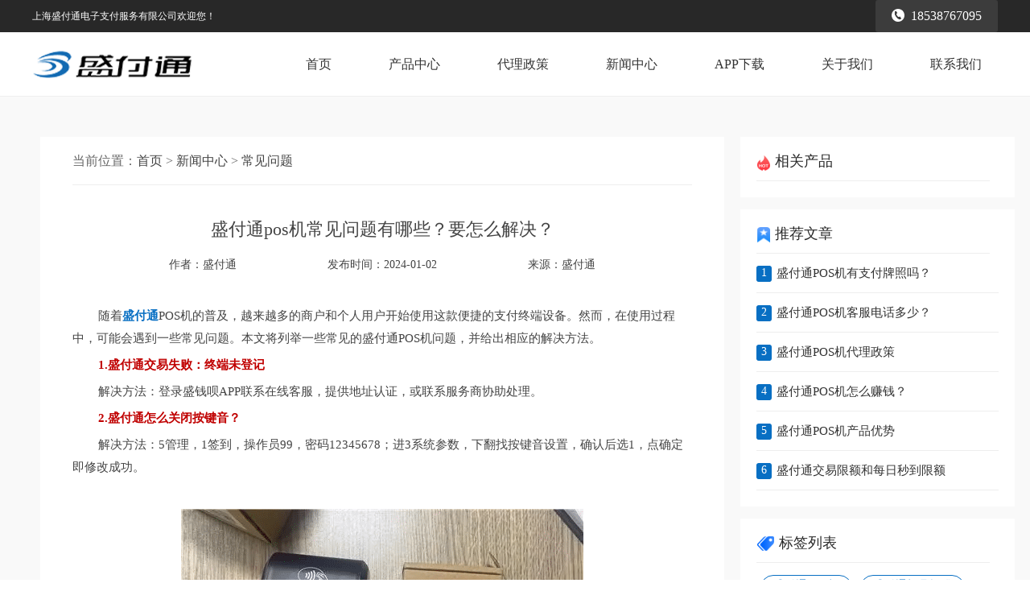

--- FILE ---
content_type: text/html; charset=utf-8
request_url: https://www.shengfutong.com.cn/problem/2544.html
body_size: 5616
content:
<!DOCTYPE html>
<html lang="cn">
<head>
    <meta http-equiv="content-type" content="text/html;charset=utf-8">
    <meta name="renderer" content="webkit">
    <meta http-equiv="X-UA-Compatible" content="IE=edge">
    <meta name="author" content="盛付通官网">
    <meta name="siteurl" content="www.shengfutong.com.cn">
    <meta name="copyright" content="Copyright © 2002-2022盛付通官网 版权所有">
    <meta name="applicable-device" content="pc">
    <title>盛付通pos机常见问题有哪些？要怎么解决？</title>
    <meta name="keywords" content="">
    <meta name="description" content="">
    <link rel="alternate" href="https://m.shengfutong.com.cn/problem/2544.html">
    <link rel="stylesheet" href="/template/default/index/css/style.css">
    <link rel="stylesheet" href="/template/default/index/css/base.css">
</head>
<body>
<header>
     <div class="header-top">
        <ul>
            <li>上海盛付通电子支付服务有限公司欢迎您！</li>
             <li><img src="/template/default/index/images/tel.png" alt="咨询热线"><span>18538767095</span></li>
        </ul>
    </div>
    <div class="container">
        <nav class="flex-between">
            <div class="logo" title="盛付通">
                <a href="http://www.shengfutong.com.cn">
                    <img src="/uploads/image/20210520/75789a23a0d23d61450689332d620b26.png" alt="盛付通LOGO">
                </a>
            </div>
            <ul class="flex-between t_nav">
                <li ><a href="http://www.shengfutong.com.cn" title="首页">首页</a></li>
                                <li >
                    <a href="https://www.shengfutong.com.cn/pos/" title="盛付通产品中心" >产品中心</a>
                </li>
                                <li >
                    <a href="https://www.shengfutong.com.cn/daili/" title="盛付通代理政策" >代理政策</a>
                </li>
                                <li >
                    <a href="https://www.shengfutong.com.cn/news/" title="盛付通新闻中心" >新闻中心</a>
                </li>
                                <li >
                    <a href="https://www.shengfutong.com.cn/APP/" title="APP下载" >APP下载</a>
                </li>
                                <li >
                    <a href="https://www.shengfutong.com.cn/about/" title="关于我们" >关于我们</a>
                </li>
                                <li >
                    <a href="https://www.shengfutong.com.cn/contact/" title="盛付通客服" rel="nofollow">联系我们</a>
                </li>
                            </ul>
        </nav>
    </div>
</header>
<div class="newsdetail">
    <div class="container">
        <div class="flex-between news-contant">
            <!-- 左侧列表 -->
            <div style="background: #FFF;width: 850px;">
                <!-- 当前位置 -->
                <div class="crumbs">
                    <p>当前位置：<a href="https://www.shengfutong.com.cn/">首页</a>&nbsp&gt;&nbsp<a href="https://www.shengfutong.com.cn/news/">新闻中心</a>&nbsp&gt;&nbsp<a href="https://www.shengfutong.com.cn/problem/">常见问题</a></p>
                </div>
                <!-- 文章内容 -->
                <div class="article">
                    <div class="article-title">
                        <h2>盛付通pos机常见问题有哪些？要怎么解决？</h2>
                        <div class="flex-between">
                            <span>作者：盛付通</span>
                            <span>发布时间：2024-01-02</span>
                            <span>来源：<a href="/" rel="nofollow" style="color: rgb(68,68,68);" title="盛付通">盛付通</a></span>
                        </div>
                    </div>
                    <article>
                        <p style="text-align: left; text-indent: 2em;"><span style="font-family: 微软雅黑, &quot;Microsoft YaHei&quot;;">随着<a href='https://www.shengfutong.com.cn/' target='_blank' title='盛付通' ><strong>盛付通</strong></a>POS机的普及，越来越多的商户和个人用户开始使用这款便捷的支付终端设备。然而，在使用过程中，可能会遇到一些常见问题。本文将列举一些常见的盛付通POS机问题，并给出相应的解决方法。</span></p><p style="text-align: left; text-indent: 2em;"><span style="color: rgb(192, 0, 0);"><strong><span style="font-family: 微软雅黑, &quot;Microsoft YaHei&quot;;">1.盛付通交易失败：终端未登记</span></strong></span></p><p style="text-align: left; text-indent: 2em;"><span style="font-family: 微软雅黑, &quot;Microsoft YaHei&quot;;">解决方法：登录盛钱呗APP联系在线客服，提供地址认证，或联系服务商协助处理。</span></p><p style="text-align: left; text-indent: 2em;"><span style="color: rgb(192, 0, 0);"><strong><span style="font-family: 微软雅黑, &quot;Microsoft YaHei&quot;;">2.盛付通怎么关闭按键音？</span></strong></span></p><p style="text-align: left; text-indent: 2em;"><span style="font-family: 微软雅黑, &quot;Microsoft YaHei&quot;;">解决方法：5管理，1签到，操作员99，密码12345678；进3系统参数，下翻找按键音设置，确认后选1，点确定即修改成功。</span></p><p style="text-align: left; text-indent: 2em;"><span style="font-family: 微软雅黑, &quot;Microsoft YaHei&quot;;"><br/></span></p><p style="text-align:center"><span style="font-family: 微软雅黑, &quot;Microsoft YaHei&quot;;"><img src="/uploads/image/20240102/1704174253588979.png" title="盛付通pos机常见问题" alt="盛付通pos机常见问题" width="500" height="375" style="width: 500px; height: 375px;"/></span></p><p style="text-align: left; text-indent: 2em;"><span style="color: rgb(192, 0, 0);"><strong><span style="font-family: 微软雅黑, &quot;Microsoft YaHei&quot;;"><br/></span></strong></span></p><p style="text-align: left; text-indent: 2em;"><span style="color: rgb(192, 0, 0);"><strong><span style="font-family: 微软雅黑, &quot;Microsoft YaHei&quot;;">3.盛付通开机提示交换中心异常</span></strong></span></p><p style="text-align: left; text-indent: 2em;"><span style="font-family: 微软雅黑, &quot;Microsoft YaHei&quot;;">解决方法：开机签到99操作员，密码12345678，选1初始化商户参数，下载主密钥再签到重试</span></p><p style="text-align: left; text-indent: 2em;"><span style="font-family: 微软雅黑, &quot;Microsoft YaHei&quot;;">以上就是<a href='http://www.shengfutong.com.cn/pos/' target='_blank' title='盛付通pos机' ><strong>盛付通pos机</strong></a>在使用时常遇见的几个常见问题以及解决方法，希望对您有所帮助。</span></p>                    </article>
                </div>
                <!--相关标签-->
                <div class="topnav">
                    <ul class="news-push3">
                        <h2><img src="/template/default/index/images/123.png" style="width:22px;height: 19px;" alt="相关标签">相关标签</h2>
                                                    <li><a href="https://www.shengfutong.com.cn/tag/%E7%9B%9B%E4%BB%98%E9%80%9A%E6%9C%BA%E5%85%B7%E6%8A%A5%E9%94%99" title="盛付通机具报错">盛付通机具报错</a></li>
                                                   <li><a href="https://www.shengfutong.com.cn/tag/%E7%9B%9B%E4%BB%98%E9%80%9Apos%E6%9C%BA" title="盛付通pos机">盛付通pos机</a></li>
                                       
                    </ul>
                </div>
                <!--相关文章-->
                <div class="topnav">
                    <ul class="news-push4">
                        <h2><img src="/template/default/index/images/tuijian.png" alt="相关文章">相关文章</h2>
                        		
                            <li class="flex-between" >
                                <div>
                                    <a href="https://www.shengfutong.com.cn/problem/2601.html" title="盛付通POS机刷卡不到账怎么办？解决方案及POS机更换推荐" ><img src="/uploads/image/20251201/bcae0b6f5525c7b59115f1487886321d.jpg" alt="盛付通POS机刷卡不到账怎么办？解决方案及POS机更换推荐"></a>
                                    <a href="https://www.shengfutong.com.cn/problem/2601.html" title="盛付通POS机刷卡不到账怎么办？解决方案及POS机更换推荐">盛付通POS机刷卡不到账怎么办？解决方案及POS机更换推荐</a>
                                </div>
                            </li>
                        		
                            <li class="flex-between" >
                                <div>
                                    <a href="https://www.shengfutong.com.cn/problem/2600.html" title="盛付通POS机使用三大禁区揭秘，你踩雷了吗？" ><img src="/uploads/image/20251015/e6528034aa66869e6652a92ea6827524.jpg" alt="盛付通POS机使用三大禁区揭秘，你踩雷了吗？"></a>
                                    <a href="https://www.shengfutong.com.cn/problem/2600.html" title="盛付通POS机使用三大禁区揭秘，你踩雷了吗？">盛付通POS机使用三大禁区揭秘，你踩雷了吗？</a>
                                </div>
                            </li>
                        		
                            <li class="flex-between" >
                                <div>
                                    <a href="https://www.shengfutong.com.cn/problem/2599.html" title="盛付通提醒：个人POS机代理必避的4大陷阱" ><img src="/uploads/image/20251014/d3c09cbe63de5b6707a0b38724c3a48c.png" alt="盛付通提醒：个人POS机代理必避的4大陷阱"></a>
                                    <a href="https://www.shengfutong.com.cn/problem/2599.html" title="盛付通提醒：个人POS机代理必避的4大陷阱">盛付通提醒：个人POS机代理必避的4大陷阱</a>
                                </div>
                            </li>
                        		
                            <li class="flex-between" >
                                <div>
                                    <a href="https://www.shengfutong.com.cn/problem/2598.html" title="盛付通POS机安全使用全攻略：场景化消费与科学还款指南" ><img src="/uploads/image/20251001/0ede31963fe4ef46201f87e2d294d6f1.png" alt="盛付通POS机安全使用全攻略：场景化消费与科学还款指南"></a>
                                    <a href="https://www.shengfutong.com.cn/problem/2598.html" title="盛付通POS机安全使用全攻略：场景化消费与科学还款指南">盛付通POS机安全使用全攻略：场景化消费与科学还款指南</a>
                                </div>
                            </li>
                                            </ul>
                </div>
                <!-- 底部导航联系方式 -->
                <div class="article-nav">
                    <div>上一篇：<a href='https://www.shengfutong.com.cn/problem/2545.html'>盛付通POS机：助力商家数字化高效经营的四大优势</a></div>
                    <div>下一篇：<a href='https://www.shengfutong.com.cn/problem/2543.html'>盛付通pos机讲解：信用卡什么情况下会风控降额？</a></div>
                </div>
            </div>
            <div class="right">
                <div class="topnav">
                    <ul class="news-push5 hot-product">
                         <h2><img src="/template/default/index/images/hot.png" alt="相关产品">相关产品</h2>
                                             </ul>
                </div>
                <div class="topnav">
                    <ul class="news-push5 sort_num" style="margin-top:15px;padding: 20px;">
                         <h2><img src="/template/default/index/images/tuijian.png" alt="推荐文章">推荐文章</h2>
                        		
                            <li class="flex-between">
                            
                                <div class="wz">
                                    <a href="https://www.shengfutong.com.cn/problem/2142.html" title="盛付通POS机有支付牌照吗？">盛付通POS机有支付牌照吗？</a>
                                 
                                </div>
                            </li>
                        		
                            <li class="flex-between">
                            
                                <div class="wz">
                                    <a href="https://www.shengfutong.com.cn/problem/2143.html" title="盛付通POS机客服电话多少？">盛付通POS机客服电话多少？</a>
                                 
                                </div>
                            </li>
                        		
                            <li class="flex-between">
                            
                                <div class="wz">
                                    <a href="https://www.shengfutong.com.cn/information/2140.html" title="盛付通POS机代理政策">盛付通POS机代理政策</a>
                                 
                                </div>
                            </li>
                        		
                            <li class="flex-between">
                            
                                <div class="wz">
                                    <a href="https://www.shengfutong.com.cn/information/2141.html" title="盛付通POS机怎么赚钱？">盛付通POS机怎么赚钱？</a>
                                 
                                </div>
                            </li>
                        		
                            <li class="flex-between">
                            
                                <div class="wz">
                                    <a href="https://www.shengfutong.com.cn/information/2139.html" title="盛付通POS机产品优势">盛付通POS机产品优势</a>
                                 
                                </div>
                            </li>
                        		
                            <li class="flex-between">
                            
                                <div class="wz">
                                    <a href="https://www.shengfutong.com.cn/information/2137.html" title="盛付通交易限额和每日秒到限额">盛付通交易限额和每日秒到限额</a>
                                 
                                </div>
                            </li>
                                            </ul>
                </div>
                <div class="topnav">
                    <ul class="news-push2" style="margin-top:15px;">
                        <h2><img src="/template/default/index/images/123.png" style="width:22px;height: 19px;" alt="标签列表">标签列表</h2>
                                                    <li><a href="https://www.shengfutong.com.cn/tag/%E7%9B%9B%E4%BB%98%E9%80%9APOS%E6%9C%BA" title="盛付通POS机">盛付通POS机</a></li>
                                                   <li><a href="https://www.shengfutong.com.cn/tag/%E7%9B%9B%E4%BB%98%E9%80%9A%E6%9C%BA%E5%85%B7%E6%8A%A5%E9%94%99" title="盛付通机具报错">盛付通机具报错</a></li>
                                                   <li><a href="https://www.shengfutong.com.cn/tag/%E7%9B%9B%E4%BB%98%E9%80%9Apos%E6%9C%BA" title="盛付通pos机">盛付通pos机</a></li>
                                                   <li><a href="https://www.shengfutong.com.cn/tag/shengfutong" title="盛付通">盛付通</a></li>
                                                   <li><a href="https://www.shengfutong.com.cn/tag/%E7%9B%9B%E4%BB%98%E9%80%9Apos%E6%9C%BA%E5%88%B7%E5%8D%A1" title="盛付通pos机刷卡">盛付通pos机刷卡</a></li>
                                                   <li><a href="https://www.shengfutong.com.cn/tag/%E7%9B%9B%E4%BB%98%E9%80%9APOS%E6%9C%BA%E4%BC%98%E7%82%B9" title="盛付通POS机优点">盛付通POS机优点</a></li>
                                                   <li><a href="https://www.shengfutong.com.cn/tag/%E7%9B%9B%E4%BB%98%E9%80%9APOS%E6%9C%BA%E5%88%B7%E5%8D%A1" title="盛付通POS机刷卡">盛付通POS机刷卡</a></li>
                                                   <li><a href="https://www.shengfutong.com.cn/tag/%E7%9B%9B%E4%BB%98%E9%80%9APOS%E6%9C%BA%E5%8A%9E%E7%90%86" title="盛付通POS机办理">盛付通POS机办理</a></li>
                                                   <li><a href="https://www.shengfutong.com.cn/tag/%E7%9B%9B%E4%BB%98%E9%80%9A%E6%9C%BA%E5%85%B7%E6%95%85%E9%9A%9C" title="盛付通机具故障">盛付通机具故障</a></li>
                                                   <li><a href="https://www.shengfutong.com.cn/tag/%E7%9B%9B%E4%BB%98%E9%80%9A%E7%94%B5%E7%AD%BE" title="盛付通电签">盛付通电签</a></li>
                                                   <li><a href="https://www.shengfutong.com.cn/tag/%E7%9B%9B%E4%BB%98%E9%80%9A%E5%AE%98%E7%BD%91" title="盛付通官网">盛付通官网</a></li>
                                                   <li><a href="https://www.shengfutong.com.cn/tag/%E7%9B%9B%E4%BB%98%E9%80%9A%E8%B4%B9%E7%8E%87" title="盛付通费率">盛付通费率</a></li>
                                                   <li><a href="https://www.shengfutong.com.cn/tag/%E7%9B%9B%E4%BB%98%E9%80%9Apos%E6%9C%BA%E6%89%AB%E7%A0%81" title="盛付通pos机扫码">盛付通pos机扫码</a></li>
                                                   <li><a href="https://www.shengfutong.com.cn/tag/%E4%BF%A1%E7%94%A8%E5%8D%A1" title="信用卡">信用卡</a></li>
                                                   <li><a href="https://www.shengfutong.com.cn/tag/%E7%9B%9B%E4%BB%98%E9%80%9Apos%E6%9C%BA%E4%BC%98%E7%82%B9" title="盛付通pos机优点">盛付通pos机优点</a></li>
                                                   <li><a href="https://www.shengfutong.com.cn/tag/%E7%9B%9B%E4%BB%98%E9%80%9A%E4%BF%A1%E7%94%A8%E5%8D%A1" title="盛付通信用卡">盛付通信用卡</a></li>
                                                   <li><a href="https://www.shengfutong.com.cn/tag/%E7%9B%9B%E4%BB%98%E9%80%9A%E9%94%99%E8%AF%AF%E4%BB%A3%E7%A0%81" title="盛付通错误代码">盛付通错误代码</a></li>
                                                   <li><a href="https://www.shengfutong.com.cn/tag/%E7%9B%9B%E9%92%B1%E5%91%97" title="盛钱呗">盛钱呗</a></li>
                                                   <li><a href="https://www.shengfutong.com.cn/tag/%E7%9B%9B%E4%BB%98%E9%80%9Apos%E6%9C%BA%E5%8A%9E%E7%90%86" title="盛付通pos机办理">盛付通pos机办理</a></li>
                                                   <li><a href="https://www.shengfutong.com.cn/tag/%E7%9B%9B%E4%BB%98%E9%80%9Apos%E6%9C%BA%E7%BB%91%E5%AE%9A" title="盛付通pos机绑定">盛付通pos机绑定</a></li>
                                                   <li><a href="https://www.shengfutong.com.cn/tag/%E7%9B%9B%E4%BB%98%E9%80%9A%E5%B8%B8%E8%A7%81%E9%97%AE%E9%A2%98" title="盛付通常见问题">盛付通常见问题</a></li>
                                                   <li><a href="https://www.shengfutong.com.cn/tag/" title=""></a></li>
                                                   <li><a href="https://www.shengfutong.com.cn/tag/POS%E6%9C%BA%E4%BB%A3%E7%90%86" title="POS机代理">POS机代理</a></li>
                                                   <li><a href="https://www.shengfutong.com.cn/tag/%E4%BF%A1%E7%94%A8%E5%8D%A1%E8%BF%98%E6%AC%BE" title="信用卡还款">信用卡还款</a></li>
                                                   <li><a href="https://www.shengfutong.com.cn/tag/%E4%BF%A1%E7%94%A8%E5%8D%A1%E9%80%BE%E6%9C%9F" title="信用卡逾期">信用卡逾期</a></li>
                                                   <li><a href="https://www.shengfutong.com.cn/tag/%E7%9B%9B%E4%BB%98%E9%80%9Apos%E6%9C%BA%E4%BB%8B%E7%BB%8D" title="盛付通pos机介绍">盛付通pos机介绍</a></li>
                                                   <li><a href="https://www.shengfutong.com.cn/tag/%E7%9B%9B%E4%BB%98%E9%80%9Apos%E6%9C%BA%E6%B3%A8%E5%86%8C" title="盛付通pos机注册">盛付通pos机注册</a></li>
                                                   <li><a href="https://www.shengfutong.com.cn/tag/%E7%9B%9B%E4%BB%98%E9%80%9Apos%E6%9C%BA%E8%AE%A4%E8%AF%81" title="盛付通pos机认证">盛付通pos机认证</a></li>
                                                   <li><a href="https://www.shengfutong.com.cn/tag/%E7%9B%9B%E4%BB%98%E9%80%9Apos%E6%9C%BA%E8%B4%B9%E7%8E%87" title="盛付通pos机费率">盛付通pos机费率</a></li>
                                                   <li><a href="https://www.shengfutong.com.cn/tag/%E7%9B%9B%E4%BB%98%E9%80%9A%E4%BA%A4%E6%98%93%E9%99%90%E9%A2%9D" title="盛付通交易限额">盛付通交易限额</a></li>
                                       
                    </ul>
                </div>
            </div>
        </div>
    </div>
</div>
<!-- 底部foot -->
<div class="foot">
        <!-- 底部内容 -->
        <div class="foot_con">
                <!-- 底部左侧 -->
                <div>
                    <div class="foot_left">
                        <div class="foot1_left">
                            <dl>
                                <dt>新闻资讯</dt>
                                <a href="/information/" title="盛付通行业资讯"><dd>行业资讯</dd></a>
                                <a href="/problem/" title="盛付通常见问题"><dd>常见问题</dd></a>
                                <a href="/guide/" title="盛付通势操作指南"><dd>操作指南</dd></a>
                            </dl>
                            <dl>
                                <dt>代理政策</dt>
                                <a href="/daili/" title="盛付通代理政策"><dd>代理政策</dd></a>
                                <a href="/free/" title="盛付通业务咨询"><dd>业务咨询</dd></a>
                            </dl>
                            <dl>
                                <dt>联系我们</dt>
                                <a href="/contact/" title="盛付通客服电话"><dd>联系我们</dd></a>
                                <a href="/daili/" title="盛付通加盟"><dd>加入我们</dd></a>
                            </dl>
                        </div>
                    </div>
                    <!--  -->
                    <div class="foot_bottom">
                        <img src="/template/default/index/images/blogroll.png" >
                        <ul>
                            		
                                <a href="https://www.juhejia.cn/" target="_blank" title="聚合家"><li>聚合家</li></a>
                            		
                                <a href="https://www.lishua.net/" target="_blank" title="立刷官网"><li>立刷官网</li></a>
                            		
                                <a href="https://www.dongfutong.com/" target="_blank" title="东付通"><li>东付通</li></a>
                            		
                                <a href="https://www.xingyifu.com" target="_blank" title="信易付"><li>信易付</li></a>
                            		
                                <a href="https://www.zfw.cn" target="_blank" title="支付网"><li>支付网</li></a>
                                                    </ul>
                    </div>
                </div>
                <!-- 底部右侧 -->
                <div>
                    <div class="contact_way">
                        <div class="contact1_way ">
                            <p>电话：<span style="color:#FFF;font-size: 18px;">18538767095</span></p>
                            <p>QQ：5329971</p>
                            <p>微信：5329971</p>
                            <p>邮箱：5709391@qq.com</p>
                        </div>
                        <div>
                            <div class="foot_wx">
                                <img src="/uploads/image/20250419/a6033c1f7f0d0f87dda14422aef49183.png" style="width: 91px;"></div>
                            <span class="wx_text">客服微信</span>
                        </div>
                    </div>
                    <div class="foot_pic">
                        <img src="/template/default/index/images/safety360.png" >
                        <img src="/template/default/index/images/integrity.png" >
                        <img src="/template/default/index/images/enterprise_verify.png" >
                    </div>
                </div>
        </div>
        <div class="footer">Copyright © 2002-2022盛付通官网 版权所有 <a href="https://beian.miit.gov.cn/" target="_blank" rel="nofollow" style="color: #fff;">豫ICP备2023012748号-3</a></div>
</div>

<!-- 悬浮窗 -->
<div class="slidebar" style="display:none;">
    <div class="button">
        <a style="display:none" id="sliderbar_Show" class="btnOpen" title="查看在线客服" href="javascript:void(0);" rel="nofollow">展开</a>
        <a style="display:block" id="sliderbar_Hide" class="btnCtn" title="关闭在线客服" href="javascript:void(0);" rel="nofollow">收缩</a>
    </div>
    <div id="sliderbar_View" class="floatR">
        <div class="contacts">
            <h4>18538767095</h4>
            <ul>
                <li><a href="/free/" rel="nofollow" title="咨询办理盛付通">业务咨询</a></li>
                <li>
                    <a target="_blank" href="http://wpa.qq.com/msgrd?v=3&uin=9071668&site=qq&menu=yes" rel="nofollow" title="盛付通在线客服">在线客服
                </a>
                </li>
                <li>
                    <p>微信号:5329971</p>
                </li>
                <li><img src="/uploads/image/20250419/a6033c1f7f0d0f87dda14422aef49183.png"></li>
            </ul>
        </div>
    </div>
</div>
<script type="text/javascript">
    (function(c,l,a,r,i,t,y){
        c[a]=c[a]||function(){(c[a].q=c[a].q||[]).push(arguments)};
        t=l.createElement(r);t.async=1;t.src="https://www.clarity.ms/tag/"+i;
        y=l.getElementsByTagName(r)[0];y.parentNode.insertBefore(t,y);
    })(window, document, "clarity", "script", "kcbp861ca1");
</script><script src="/template/default/index/js/jq_swiper.js"></script>
<script src="/template/default/index/js/layer/layer.js"></script>
<script type="text/javascript" src="/template/default/index/js/jquery.jqzoom.js"></script>
<script type="text/javascript" src="/template/default/index/js/base.js"></script>
<script>
$('#advantage li').mouseover(function() {
    $(this).addClass("addclass").siblings().removeClass("addclass");
})
</script>
</body>
</html>

--- FILE ---
content_type: text/css
request_url: https://www.shengfutong.com.cn/template/default/index/css/style.css
body_size: 14514
content:
html,body {font-family:"微软雅黑";color:#444;position:relative;background:#fff;padding:0;margin:0 auto;box-sizing:border-box;}
body {padding-top:120px;overflow-x:hidden;}
* {margin:0;padding:0;list-style:none;box-sizing:border-box;}
h1,h2,h3,h4,h5,h6,th {font-size:100%;font-weight:normal;}
tbody,table {border-collapse:collapse;border-spacing:0;}
h3 {font-size:32px;}
ul,ol {list-style:none;}
a,span {font-size:15px;}
/*color:#808080;*/
p {color:#444;font-size:16px;}
a,a:hover {text-decoration:none;color: #086fc3;}
img {border:0;}
table {border-collapse:collapse;border-spacing:0;text-align:center;}
:focus {outline:none;}
.flex-between {display:flex;justify-content:space-between;}
.flex-around {display:flex;justify-content:space-around;}
.container {width:1200px;margin:auto;}
.title-sty h2,.title-sty p{text-align: center;}
.title-sty h2{color: #333333;font-size:30px;margin-bottom:15px;}
.title-sty p{color: #666666; font-size: 16px;line-height:30px;width: 800px;margin: auto;}
.padT{padding-top: 60px;}
.padB{padding-bottom: 50px;}
.bgGrey{background-color: #F7F8FA;}
.active {color:#086fc3;}
.active a{color:#086fc3;font-weight: 500;}
.active a:hover{color:#086fc3;}
.btn {width:580px;height:45px;line-height:45px;background:#086fc3;color:#fff;margin-top: 50px;font-size:18px;border-radius:5px;cursor:pointer;position:relative;overflow:hidden;outline:none;border:none;}
.yel {color:#086fc3;}
.red {color:#086fc3;font-size: 17px;}
/*公共头部*/
header {position:fixed;top:0;z-index:10000;width:100%;height:80px;background:#FFF;margin-top: 40px;border-bottom: 1px solid #efefef;}
.header-top {width:100%;margin:0 auto;background:#282828;position: fixed;top: 0;z-index: 10000;height: 40px;}
.header-top ul {display:flex;justify-content:space-between;width:1200px;margin:0 auto;}
.header-top ul li {height:40px;line-height:40px;font-size:12px;color:#fefefe;position:relative;}
.header-top ul li:last-child{background: #3c3c3c;padding: 0px 20px;}
.header-top ul li:first-child{padding: 0px;}
.header-top ul li img {vertical-align: middle;width: 16px;margin-top: -5.6px;}
.header-top ul li:last-child a {font-size:14px;color:#fff;margin-right:10px;}
.header-top ul li:last-child span {margin-left:8px;color:#fefefe;font-size: 16px;}
header .logo img {width:200px;margin-top: 35px;}
header nav {height:80px;align-items:center;line-height: 80px;}
header ul li{padding: 0px 20px;height: 40px;display: block;line-height: 40px;color: #333;border-radius: 3px;}
nav li a {font-size:16px;color:#333333;}
nav li a:hover {color:#086fc3;}
nav ul {width:880px;}
nav li .jt{padding-left: 4px;vertical-align: middle;margin-top: -3px;}
nav .section{width:122px;position: absolute;top:80px;background: #FFF;margin-left: -20px;display: none;}
nav .section li {font-size:18px;color:#EE7E05;font-weight:500;line-height: 45px;height:45px;border-bottom: 1px #EEEEEE solid;text-align: center;padding: 0px;}
nav .section li a {font-size:15px;color:#252525;}
nav .section li a:hover {color:#086fc3;}
/*公共banner*/
.banner img {display:block;width:100%;}
.p_banner img {display:block;width:100%;}
.banner .swiper-pagination-bullet {width:50px;height:6px;display:inline-block;border-radius:0;background:#fff;opacity:.4;}
.banner .swiper-pagination-bullet-active {background:#fff;opacity:1;}
.banner .swiper-button-next,.swiper-button-prev {margin-top:-45px!important;}
.banner .swiper-button-prev,.banner .swiper-button-next {background:rgba(0,0,0,0.3);color:#808080;width:50px;height:75px;line-height:70px;text-align:center;border-radius:5px;font-size:35px;}
.banner .swiper-button-prev:hover,.banner .swiper-button-next:hover {background:rgba(0,0,0,0.5);color:#fff;}
/*首页*/
.flex{float: left;margin-right: 50px;text-align: center;}
.flexs{text-align: right;}
.flexa{float: left;margin-left: 830px;margin-top: -23px;}
.home_page{padding-bottom: 50px;}
.home_page ul{display: flex;justify-content: space-around;flex-wrap: wrap;width:1200px;text-align: center;}
.home_page ul li{margin-bottom: 20px;overflow:hidden;width:280px;height:310px;box-shadow:0px 1px 10px 1px rgba(0, 0, 0, 0.07);border-radius:18px;}
.home_page ul li img{width: 280px;height: 230px;margin-top: 10px;}
.home_page ul li h3{color: #333333;font-size:18px;margin-top: 20px;}

.home_page2{background: #F7F8FA;padding-top: 50px;}
.home_page2 ul{display: flex;justify-content: space-around;flex-wrap: wrap;width:1200px;text-align: left;}
.home_page2 ul li{margin:20px 0px;overflow:hidden;width:100%;height:260px;box-shadow:0px 2px 6px 2px rgba(0, 0, 0, 0.04);background: #FFF;}
.home_page2 ul li .left-img{float: left;}
.home_page2 ul li .right-con{padding-left: 50px;float: left;padding-top: 10px;}
.home_page2 ul li img{width: 390px;height:260px;}
.home_page2 ul li h3{color: #333333;font-size:22px;line-height:50px;}
.home_page2 ul li p{color: #666666;font-size:15px;line-height:25px;width: 700px;margin-bottom: 15px;}
.home_page2 ul li p span{color: #000;font-size:16px;}
.home_page2 ul li .ljxq{color: #FFFFFF;font-size:16px;background: #086fc3;border-radius:6px;padding: 6px 26px;}
.home_page2 .gd{font-size: 16px;color:#086fc3;float: right;}
.home_page2 .gd:hover{color:#086fc3;}

.home_page3 ul{display: flex;justify-content: space-around;flex-wrap: wrap;width:1200px;text-align: center;}
.home_page3 ul li{margin:20px 0px;overflow:hidden;width:301px;height:260px;}
.home_page3 ul li img{width: 105px;height:105px;}
.home_page3 ul li h3{color: #333333;font-size:20px;line-height:50px;}
.home_page3 ul li p{color: #333333;font-size:16px;line-height:30px;padding:0px 35px;}

.home_page4{background: url(../images/main4-bg.png) no-repeat;background-size: 100% 650px;height: 650px;}
.home_page4 .title-sty h3{color: #FFF;font-size: 30px;margin-bottom: 15px;text-align: center;}
.home_page4 .title-sty p{color: #FFF;}
.home_page4 ul{width:1200px;text-align: center;padding-top: 20px;}
.home_page4 ul li{width:1200px;height: 84px;margin-bottom: 30px;}
.home_page4 ul li div{float: left;text-align: center;height:84px;}
.home_page4 ul li .left{width: 525px;background: rgb(255,255,255,0.2);}
.home_page4 ul li .middle{width: 150px;background: #086fc3;}
.home_page4 ul li .right{width: 525px;background: rgb(255,255,255,0.1);}
.home_page4 ul li .left h3{color: #FFF;font-size:20px;padding-top: 15px;}
.home_page4 ul li .left p{color: #FFF;font-size:14px;padding-top: 8px;}
.home_page4 ul li .middle h3{color: #FFF;font-size:18px;padding-top: 15px;}
.home_page4 ul li .middle div{color: #FFF;font-size:26px;width: 150px;text-align: center;padding-top: 2px;}
.home_page4 ul li .right p{color: #FFF;font-size:20px;padding-top: 30px;}



/*.home_page5 ul li:nth-child(2) img{width: 358px;height:240px;margin-top: 0px;}*/

.home_page6 {height:800px;}
.home_page6 .d_content{display: flex;justify-content: space-between;flex-wrap: wrap;}
.home_page6 .news{background: #fff;width: 385px;margin-top: 30px;}
.home_page6 .news .list-img img{width: 385px;height: 256px;}
.home_page6 .news .list-img p{position: absolute;width: 385px;height: 40px;line-height: 40px;
text-align: center;background-color: rgba(50,50,50,0.6);*background-color: #333;color: #fff;margin-top: -45px;}
.home_page6 .news ul{padding:10px;}
.home_page6 .news li {line-height: 40px;border-bottom: 1px dashed #ccc;}
.home_page6 .news li:last-child{border-bottom: none;}
.home_page6 .news-text{width: 360px;}
.home_page6 .news .news-text a{float: left;}
.home_page6 .news .news-contant-title {font-size: 16px;}
.home_page6 .news .news-contant-title:before{position: relative;content: url(../images/n-right.png);top:2px;margin-right: 2px;}
.home_page6 .news .news-contant-title:hover {color: #086fc3;}
.home_page6 .news .date{font-size: 14px;color:#666666;float: right;}


.qualification {background:#feaa48;height:294px;margin:0px auto 145px;padding-top:35px;}
.qualification h3 {margin-right:40px; text-align: center;padding-bottom: 26px;}
.qualification h3,.qualification b,.qualification p {color:#fff;}
.qualification ul {width:720px;margin:auto;}
.qualification b {font-size:28px;margin-right:20px;}
.qualification p {font-size:20px;margin-top:20px;}
.qualification img{width: 338px;height: 268px;}

.home_page7{text-align: center;background: url("../images/ljjm-bg.jpg") no-repeat;background-size: 100%;height:192px;padding-top: 40px;}
.home_page7 .title-sty h3{color: #FFF;font-size: 36px;margin-bottom: 35px;letter-spacing: 5px;}
.home_page7 a{font-size: 24px;background: #086fc3;border-radius: 5px;padding: 8px 50px;color: #FFF;}


.tan1 a:hover .mask,.tan2 a:hover .mask2,.tan3 a:hover .mask3{ opacity: 0.9;}
.tan2 .mask2.animation{position: absolute;top: 28px;left: 70px;width: 260px;height: 170px;background: rgba(46,154,255,0.9);color: #FFF;opacity: 0;}
.tan1 .mask h3{font-size: 14px;padding: 2px 0 20px 0;text-align: center;padding: 30px 0 15px 0;}
.tan1 .mask p,.tan2 .mask2 p,.tan3 .mask3 p{font-size: 14px;color: #FFF;padding: 0 20px;text-align: center;}

.tan1 .mask.animation{position: absolute;    top: 30px;left: 475px;width: 244px;height: 170px;background: rgba(46,154,255,0.9);color: #FFF;opacity: 0;}
.tan2 .mask2 h3{font-size: 14px;padding: 50px 0 15px 0;text-align: center;}

.tan3 .mask3.animation{position: absolute;top: 20px;left: 863px;width: 275px;height: 182px;background: rgba(46,154,255,0.9);color: #FFF;opacity: 0;}
.tan3 .mask3 h3{font-size: 14px;padding: 2px 0 20px 0;padding: 50px 0 15px 0;}
.tan1 img{width: 275px;height: 184px;}

.pazz ul li{width: 395px;height: 330px;}
.pazz ul li h1{height: 50px;line-height: 50px;color: #5f5f5f;font-size: 16px;background: #F7F8FA;}
.home_page5 ul{display: flex;justify-content: left;flex-wrap: wrap;width:1200px;text-align: center;}
.home_page5 ul li{margin:30px 0px;border-radius: 10px;margin-right: 7px;}
.home_page5 ul li:nth-child(3){margin-right: 0px;}
.home_page5 ul li:nth-child(1),.home_page5 ul li:nth-child(3){height: 240px;margin-top: 120px;}
.home_page5 ul li img{width: 395px;height:290px;}
.home_page5 ul li:nth-child(1) img,.home_page5 ul li:nth-child(3) img{height: 200px;}
/*产品列表*/
.search{margin: auto;height: 46px;}
.search div{width: 550px;margin: auto; height:46px;background:rgba(249,249,249,1);border:1px solid #E0E0E0;border-radius:22px;color: #000000;margin-top:45px;}
.search div input{width:460px;height:44px;line-height: 44px;border:none;margin-left: 20px;background:rgba(249,249,249,1);font-size: 16px;}
.search div img{width: 22px;height: 22px;position: absolute;margin-top:11px;margin-left: 20px;}
.shop_list {margin:auto;height: 100%;margin: 50px 0;}
.shop_list ul{display: flex;justify-content: space-around;flex-wrap: wrap;width:1200px;text-align: left;}
.shop_list ul li{margin:20px 0px;overflow:hidden;width:100%;height:260px;box-shadow:0px 2px 6px 2px rgba(0, 0, 0, 0.04);background: #FFF;}
.shop_list ul li .left-img{float: left;}
.shop_list ul li .right-con{padding-left: 50px;float: left;padding-top: 10px;}
.shop_list ul li img{width: 390px;height:260px;}
.shop_list ul li h3{color: #333333;font-size:22px;line-height:50px;}
.shop_list ul li p{color: #666666;font-size:15px;line-height:25px;width: 700px;margin-bottom: 15px;}
.shop_list ul li p span{color: #000;font-size:16px;}
.shop_list ul li .ljxq{color: #FFFFFF;font-size:16px;background: #086fc3;border-radius:6px;padding: 6px 26px;}
.shop_list ul li .lq {font-size:14px;color:#FFF;padding:8px 35px;background:#086fc3;border-radius: 5px;}
.shop_list ul li .xq {font-size:14px;color:#086fc3;padding:8px 35px;border: 1px solid #086fc3;border-radius: 5px;margin-left: 20px;}
/*产品详情*/
.shop_details{margin:20px auto 20px auto; }
.shop_details .crumbs{height:40px;border-bottom: 1px solid #CCC;width: 1200px;margin: auto;}
.shop_details .crumbs p{color:#444;line-height: 16px;}
.shop_details .crumbs p a{color:#444;font-size: 16px;}
.shop_details .crumbs p span{color:#A90EAF;font-size: 18px;}



.details_up{width: 1200px;margin: auto;height: 530px;margin-top: 44px;}
.details_up>div{float:left;}
.details_up>div:first-child{width:546px;}
.details_up>div:first-child>div{width:546px;/*height:377px;*/background-color: #FFFFFF;/*border:1px solid #E5E5E4;*/border-radius:5px;}
.details_up>div:first-child>div>img{width: 560px;height:375px;border-radius:5px;}
.details_up>div:first-child>ul{display: flex;justify-content: space-between;flex-wrap: wrap;padding-top: 20px;}
.details_up>div:first-child>ul>li{width: 131px;height:91px;border:1px solid #E5E5E4;border-radius:5px;}
.details_up>div:first-child>ul>li>img{width: 129px;height:89px;padding:2px;}
.details_up>div:last-child{width: 605px;margin-left: 49px;}
.details_up>div:last-child>h4{font-size: 26px;color:#333333;line-height: 26px;}
.details_up>div:last-child>span{display: block;font-size: 16px;color:#666666;line-height: 22px;padding: 10px 0;}
.details_up>div:last-child>p{background-color: #f7f7f7;height: auto;padding: 15px;font-size: 16px;color:#333;line-height: 24px;}
.details_up>div:last-child>p>span{font-size: 18px;color:#333333;}
.details_up>div:first-child>ul>li:hover{border:solid 1px #568BEF;border-radius:5px;}

.details_up .attr{padding: 30px 0px 20px 20px;}
.details_up .attr>div{margin-bottom: 28px;font-size: 13px;color: #282828;}
.details_up .attr>div lable{width: 60px;font-size: 13px;color: #5a5a5a;margin-right: 10px;display: inline-block;}
.details_up .attr>div span{border: 1px solid #086fc3;padding: 5px 7px;font-size: 13px;margin-right: 10px;color: #086fc3;white-space: nowrap;text-overflow: ellipsis;}
.details_up .attr>div span:last-child{margin-right:0;}
.details_up .attr>div>div{float: right;width: 420px;}

.details_up .zixun{padding: 12px 40px;background:#086fc3;color: #fff;border-radius: 4px;margin-right: 25px;}
.details_up .lingqu{padding: 12px 40px;color: #086fc3;border-radius: 4px;border:1px solid #086fc3;}
.bg{background: #F9F9F9;margin-bottom: -80px;}
.details_down{width: 1200px;margin: auto;padding-top: 40px;}
.details_down>div{float:left;margin-bottom: 50px;background: #fff;}
.describe_left{width: 220px;}
.describe_left>h4{font-size: 18px;color:#FFF;line-height: 16px;padding: 10px;border-bottom: 1px solid #EEEEEE;background:url(../images/tj-bg.png)no-repeat;height: 36px;}
.describe_left>ul li{height: 190px;background-color: #FFFFFF;border-bottom: 1px solid #EEEEEE;}
.describe_left>ul li img{width:200px;height:132px;margin: 8px 0 0 11px;}
.describe_left>ul li p{font-size: 16px;line-height: 18px;text-align: center;}
.describe_right{width:950px;margin-left:30px; }
.describe_right>h4{font-size: 18px;color:#FFF;line-height: 16px;padding: 10px;border-bottom: 1px solid #EEEEEE;background:url(../images/tj-bg.png)no-repeat;height: 36px;}
.describe_right>ul{height:40px;}
.describe_right>ul li{width:140px;height:40px;background-color: #F4F4F4;float: left;text-align: center;font-size: 18px;color: #333333;line-height: 40px;border-radius: 2px;margin-right: 2px;}
.describe_right>ul li span{font-size: 18px;color:#FF5205;}
.d_r_content{width: 950px;}
.d_r_content .cpxq-top{width:880px;height:4px;margin-left: 35px;margin-top: 35px;}
.cpxq{display:block;padding: 40px;}
.cpxq img{width:880px;display:block;}

/*APP下载*/
.download .container{width: 1100px;margin: auto;}
.download h2{height:70px;color: #086fc3;text-align: center;line-height: 70px;font-size:30px; }
.download ul{height:550px;display: flex;justify-content: space-around;flex-wrap: wrap;}
.download ul li:nth-child(1){margin-top: 160px;margin-left: 190px;text-align: center;}
.download ul li:nth-child(2) img{margin-top: 50px;margin-right: 90px;}
.download ul li:nth-child(1) img{width: 200px;height: 200px;}

#hz_active {background: #086fc3;color: #FFFFFF;}
/*代理政策*/
.main7{background: #F7F8FA;}
.main7 ul{display: flex;justify-content: space-around;flex-wrap: wrap;width:1200px;text-align: center;padding-top: 15px;}
.main7 ul li{margin:20px 0px;overflow:hidden;width:300px;height:260px;}
.main7 ul li img{width: 70px;height:70px;}
.main7 ul li h3{color: #333333;font-size:20px;line-height:50px;padding-top: 20px;}
.main7 ul li p{color: #666666;font-size:16px;line-height:30px;padding:0px 35px;}
.market{margin: 50px auto;height: 398px;background: url(../images/daili1.jpg)no-repeat center center;padding-top: 40px;background-size: 100% 398px;}
.market h3{width: 260px; color: #fff;text-align: center;margin: 0 auto;}
.market p{width: 700px;text-align: left;margin:30px auto;font-size: 20px;line-height: 1.6;color: #fff;}
.market p a{display: block;width: 180px;height: 50px;line-height: 50px;text-align: center;background: #EE7E05;color: #fff;font-size: 22px;margin: 40px auto;border-radius: 5px;}


.agent{padding-bottom: 80px;height: 650px;} 
.agent ul{width:1200px;text-align: left;padding-top: 15px;}
.agent ul li{overflow:hidden;width:400px;height:120px;box-shadow:0px 1px 10px 1px rgba(0, 0, 0, 0.05);background: #F7F8FA;padding: 10px;margin-bottom: 25px;border-radius: 10px;}
.agent ul li img{width: 100px;height:100px;float: left;margin-right: 10px;}
.agent ul li h3{color: #282828;font-size:18px;line-height:40px;}
.agent ul li p{color: #666666;font-size:14px;line-height:24px;padding:0px 20px;}
.agent .list-l{float: left;width: 400px;}
.agent .list-m{float: left;width: 400px;text-align: center;padding-top: 80px;}
.agent .list-m img{width: 280px;}
.agent .list-r{float: right;width: 400px;}
.agent ul li:hover{box-shadow:0px 1px 10px 1px #086fc3;}
/*代理政策产品优势*/
.inner{background: #FAFCFF;}
.inner ul{padding-top: 40px;padding-bottom: 60px;}
.inner ul li{width: 216px;text-align: center;display: inline-block;margin: 10px 10px;padding: 30px 0;border-radius: 10px;background-color: #fff;
box-shadow: 0px 0px 8px #E6EAF1;}
.inner ul li img{width: 85px;}
.inner ul li h2{color: #666666;font-size: 17px;line-height: 25px;padding-top: 15px;}

.inner2 ul{padding-top: 40px;padding-bottom: 70px;}
.inner2 ul li{width: 280px;text-align: center;display: inline-block;border-radius: 5px;
padding: 40px 0;margin-right: 20px;
position: relative;
background-color: #fff;box-shadow: 0px 0px 8px #E6EAF1;}
.inner2 ul li h2{color: #666666;font-size: 17px;line-height: 25px;padding-top: 15px;}
.inner2 ul li:nth-child(4){margin-right: 0px;}

.inner3{background: #FAFCFF;}
.inner3 ul{padding-top: 40px;padding-bottom: 80px;}
.inner3 ul li{width: 280px;text-align: center;display: inline-block;border-radius: 5px;
padding: 40px 0;margin-right: 20px;
position: relative;
background-color: #fff;box-shadow: 0px 0px 8px #E6EAF1;}
.inner3 ul li h2{color: #666666;font-size: 17px;line-height: 25px;padding-top: 15px;}
.inner3 ul li:nth-child(4){margin-right: 0px;}

.title-sty h2:before{position: relative;content: url(../images/tit-left.png);display: inline-block;margin-right: 12px;top: -5px;}
.title-sty h2:after{position: relative;content: url(../images/tit-right.png);display: inline-block;margin-left: 12px;top: -5px;}


.agent1 ul{display: flex;justify-content: space-around;flex-wrap: wrap;width:1200px;text-align: center;}
.agent1 ul li{margin:20px 0px;overflow:hidden;width:254px;height:223px;box-shadow:2px 2px 9px 0px rgba(0, 0, 0, 0.04);border-radius: 5px;}
.agent1 ul li img{width: 254px;height:120px;}
.agent1 ul li h3{color: #666666;font-size:18px;line-height:25px;padding-top:8px;}
.agent1 ul li p{color: #666666;font-size:14px;line-height:25px;padding:6px 30px;height: 100px;}

.agent2{background: url(../images/main9-bg.jpg) no-repeat;height: 590px;}
.agent2 .title-sty h2{color: #FFF;}
.agent2 .title-sty p{color: #FFF;}
.agent2 ul{display: flex;justify-content: space-around;flex-wrap: wrap;width:1200px;text-align: center;padding-top:40px;}
.agent2 ul li{width:258px;height:280px;background:#FFFFFF;opacity:0.9;border-radius:12px;}
.agent2 ul li img{width: 106px;height:106px;margin-top: -50px;}
.agent2 ul li h3{color: #333333;font-size:20px;line-height:50px;padding-top: 20px;}
.agent2 ul li p{color: #333333;font-size:16px;line-height:40px;}
.agent2 ul li em{width:4px;height:4px;background:rgba(102,102,102,1);border-radius:50%;}
.agent2 ul li b{width:4px;height:4px;background:rgba(102,102,102,1);border-radius:50%;}

.agent3 .table1 tr:first-child  td span{color:#FFFFFF;font-size: 38px;padding: 3px;}
.agent3 .table1 tr:last-child  td span{color:#FFFFFF;font-size: 28px;padding: 2px;}
.agent3 .table1{height:200px;border-color: #E1E1E1;margin-top: 50px;}
.agent3 .table1 tr td{border: none;color:#FFFFFF;}
.agent3 .table2{height:530px;border-color: #E1E1E1;margin-bottom: 30px;}
.agent3 .table2 tr td{border-color:#E1E1E1;color:#333;border: 1px solid #E1E1E1;}
.agent3 .sty1{width:300px;font-size: 30px;}
.agent3 .sty12{width:300px;font-size: 24px;}
.agent3 .sty2{width:300px;font-size: 18px;}
.agent3 .sty3{width:100px;}
.agent3 .sty4{background: #f9f9f9;font-size: 20px;}
.agent3 .sty5{width:200px;font-size: 20px;color: #333;}


.agent4{text-align: center;background: url("../images/mainb6-bg.webp") no-repeat;background-size: 100%;height:192px;padding-top: 40px;}
.agent4 .title-sty h2{color: #FFF;font-size: 36px;margin-bottom: 35px;letter-spacing: 5px;}
.agent4 a{font-size: 24px;background: #086fc3;border-radius: 5px;padding: 8px 50px;color: #FFF;}
/*银POS代理*/
.zhengce table{width: 1200px;height: 800px;border: 1px solid #c9c9c9;margin-top: 35px;}
.zhengce table th{background:#086fc3;color: #fff;font-size: 20px;height: 60px;}
.zhengce table tr:nth-child(2) td,.agent .fs20{font-size: 20px;color: #444;}
.zhengce table td{color: #505050;width: 200px;height: 58px;}
.zhengce table td.red{color: #086fc3;}
.zhengce table td{border-color: #c9c9c9;}
.prospect{background: url(../images/prospect1.png)no-repeat;height: 500px;padding-top: 70px;margin: 80px 0;;}
.prospect h3,.prospect p,.prospect a{color: #fff;}
.prospect .flex-between{width: 800px;margin-top: 30px;}
.prospect span{font-size: 20px;color: #e77d20;}
.prospect p{margin-bottom: 14px;}
.prospect .flex-between div{margin-top: 40px;}
.prospect a{display: block;width: 120px;height: 48px;line-height: 48px;background:linear-gradient(#ffa150,#ff5252);text-align: center;border-radius: 5px;margin-top: 40px;}
.merchant{margin-bottom: 80px;}
.merchant h3{margin-bottom: 10px;}
.merchant ul{flex-wrap: wrap;margin-top: 36px;}
.merchant li{width:300px;height: 149px;line-height: 149px;text-align: center;}
.merchant li.merchant-bg{background: #086fc3;color: #fff;}
.merchant li.merchant-bg span{font-size: 24px;color: #fff;border-bottom: 2px solid #fff;padding-bottom: 1px;}
.merchant .merchant-img{position: relative;}
.merchant .merchant-img i{position: absolute;left: 0;top: 0;display: block;content: "";width: 300px;height: 149px;background: rgba(0,0,0,.3);transition:  .5s;}
.merchant .merchant-img:hover i{background: rgba(0,0,0,0);transition: .5s;}
/*免费领取表单*/
.getfree{background: #F9F9F9;}
.getfree .container{width: 1108px;margin: auto;}
.getfree .form-fr {width:768px;height:600px;border:1px solid #F9F9F9;padding: 53px 90px;background: #FFF;}
.getfree .form-fl{background: url(../images/form-left.png);width: 340px;}
.getfree .form-fl ul{padding-left: 31px;padding-top: 50px;}
.getfree .form-fl ul li{margin-bottom: 50px;}
.getfree .form-fl ul li p:nth-child(1){color: #FFF;font-size: 18px;}
.getfree .form-fl ul li p:nth-child(2){color: #FFF;font-size: 28px;padding-top: 10px;}
.getfree .form-fl ul li p:nth-child(3){color: #FFF;font-size: 16px;padding-top: 2px;}
.getfree .form-fl .ewm img{width: 101px;margin-left: 186px;margin-top: 89px;}

.form-fr h4 {font-size:24px;font-weight:bold;}
.form-fr p {font-size:14px;padding-top: 12px;}
.form-fr ul {margin-top:35px;}
.form-fr li {display:flex;justify-content:center;align-items:center;width:580px;height:45px;line-height:45px;margin-bottom:30px;}
.form-fr li input {width:580px;height:45px;line-height:45px;border-radius: 5px;border:none;outline:none;font-size:16px;color:#333;border:1px solid #ccc;padding-left: 20px;}
.form-fr li input:focus{border-color: #5C9AF7;outline: 0;}

.getfree .get_product{display: flex;justify-content: space-around;flex-wrap: wrap;width:580px;margin-top: 0px;}
.getfree .get_product li{display:flex;justify-content:left;width: 145px;height: 20px;line-height: 20px;margin-bottom: 15px;color:#666666;font-size:16px;}
.getfree .get_product input{width:14px;border:none;margin-right: 4px;border:1px solid rgba(215,215,215,1);}
.form-fr li:last-child {border:none;}

/*联系我们*/
.lxwm { height:420px;display: flex;justify-content: space-around;width: 1200px;margin: auto;padding-top: 35px;}
.lxwm li {width: 260px;height: 280px;text-align: center;font-size: 30px;background: #fff;box-shadow:1px 5px 18px 0px rgba(0,103,255,0.1);
border-radius:4px;}
.lxwm li img{width: 90px;height:90px;margin-top: 50px;}
.lxwm li .c-name{ color: #333333;font-size: 18px;margin-top: 15px;}
.lxwm li .c-text{ color: #333333;font-size: 22px;margin-top: 10px;}
/* 公共底部 */
.foot{width: 100%;height: 330px;background:url(../images/footer.png);clear: both;}
.foot_con{width: 1200px;height: 257px;/* border: 1px solid black; */border-bottom:1px solid #EBE0CE;margin: 0 auto;display: flex;justify-content: space-between;}
.foot_left{display: flex;margin-top: 63px;}
.foot_left>div:nth-child(1){margin-top: 4px;}
.foot1_left{display: flex;}

.foot1_left{color: #ffffff;}
.foot1_left dl{float: left;color: #fff;}
.foot1_left dl dt{font-size: 16px;line-height: 30px;padding-bottom: 10px;}
.foot1_left dl dd{font-size: 14px;line-height: 30px; width: 150px;color:#FFF;}
.footer{color: #ffffff;line-height: 67px;text-align: center;font-size: 14px;}
.foot_bottom{display: flex;margin-top: 22px;}
.foot_bottom>img{width: 20px;height: 20px;margin-left: 5px;}
.foot_bottom>ul{display: flex;color: #ffffff;margin-left: 20px;margin-top:2px;}
.foot_bottom>ul>a{color: #ffffff;margin-right: 20px;}
.foot_bottom>ul>li{width: 70px;}
.contact_way{display: flex;margin-top: 63px;}
.contact1_way p{width: 189px;font-size: 14px;color: #f9f9f9;height: 34px;margin-right: 46px;}
.foot_wx{width: 90px;height: 91px;background-color: #ffffff;}
.wx_text{font-family: AdobeHeitiStd-Regular;font-size: 14px;color: #ffffff;display: block;width: 90px;text-align: center;margin-top: 13px;}
.foot_pic{margin-left: 48px;margin-top: 8px;}
/*侧栏联系方式*/
.slidebar {background:#086fc3;position:fixed;top:30%;right:10px;z-index:10000;border-radius:12px 12px 12px 12px;height:160px;}
.contacts li {border-bottom:solid 1px #E6E4E4;height:55px;line-height:55px;display:flex;justify-content:center;align-items:center;text-align:center;}
.contacts li:nth-child(1) a {display:block;width:140px;height:40px;line-height:40px;background:#086fc3;border-radius:6px;color:#fff;font-weight:bold;font-size:20px;}
.contacts li:nth-child(2) a {display:block;width:140px;background:url(../images/shopnc.png)no-repeat right 18px;text-align:left}
.contacts li img {width:130px;height:130px;}
.contacts li:nth-child(4) {height:150px;}
.slidebar .button {width:36px;float:left;position:relative;z-index:1;margin-top:10px;height:181px;}
.slidebar .button a {font-style:0;text-indent:-999em;display:block;}
.floatR {float:left;overflow:hidden;width:180px;border:12px solid #086fc3;border-radius:12px;}
.contacts {background:#F7F7F7;border-radius:6px;text-align:center;}
.contacts h4 {height:45px;line-height:45px;font-weight:600;font-size:19px;}
.contacts p {color:#333;}
.btnOpen,.btnCtn {position:relative;z-index:9;background:url(../images/shopnc.png)no-repeat;display:block;height:146px;padding:8px;}
.btnCtn {background-position:10px -143px;}
.btnOpen {background-position:-41px -143px;}

/*新闻列表*/
.newslist {padding: 50px;}
.newsdetail {padding: 50px;background: #F9F9F9;}
.news-nav div {width:830px;margin-bottom:30px;overflow:hidden;background: #F9F9F9;height: 60px;line-height: 60px;}
.news-nav span {color: #000000;padding-left: 20px;font-size:16px;}
.news-nav div a {margin-right:20px;width:94px;height:32px;line-height:30px;text-align:center;display:inline-block;color: #666666;font-size:16px;border-radius:5px;}
.news-nav div a.active {border:1px solid #086fc3;background:#086fc3;color:#fff;}
.news-nav i {margin-right:5px;}
.news-nav p a {color:#444;}

.news-nav2 div {width:800px;margin-bottom:30px;overflow:hidden;background: #F9F9F9;height: auto;line-height: 38px;padding:10px 0px;}
.news-nav2 span {color: #000000;padding-left: 20px;font-size:16px;}
.news-nav2 div a {margin-right:10px;padding: 0px 16px;height:32px;line-height:30px;text-align:center;display:inline-block;color: #666666;font-size:16px;border-radius:5px;}
.news-nav2 div a.active {border:1px solid #086fc3;background:#086fc3;color:#fff;}
.news-nav2 i {margin-right:5px;}
.news-nav2 p a {color:#444;}
.news-nav2 .open img{vertical-align: middle;margin-top: -2px;margin-left: 2px;}
.news-nav2 .open{color:#086fc3;width: 82px;cursor: pointer;}
.tag-all{position: absolute;margin-top: 60px;display: none;}

.news-contant .news_left {width:830px;}
.newslist .news-contant .news_right {width:300px;}
.newsdetail .news-contant .news_right {width:330px;}
.news-contant .news_left li {padding:16px 0;border-bottom:1px solid  #EEEEEE;}
.news-contant .news_left li:first-child{padding-top: 0px;}
.news-contant .news_left li div:first-child {width:320px;}
.news-contant .news_left li div:last-child {width:750px;padding-top: 5px;}
.news-contant .news_left img {width:225px;height:150px;}
.news-contant-title {font-size:18px;color: #333;}
.news-contant-smalltext {line-height:30px;margin:13px 0 20px;}
.news-contant-time span {font-size:14px;color:#999999;}
.news-contant-time span a{font-size:14px;color:#086fc3;}    
.news-contant .topnav a {color:#333333;border-radius:5px;line-height: 24px;}
.news-contant li: .news-contant-title,.news-push li:hover a {color:#497AFF;}
.topnav .top a {display:block;width:204px;height:62px;line-height:62px;background:linear-gradient(#5da7fd,#2f84e6);text-align:center;color:#fff;}
.news-contant .top i {font-size:40px;color:#fff;vertical-align:middle;margin-right:5px;}
.topnav .cont a {display:flex;flex-direction:column;align-items:center;justify-content:center;margin:10px 0 27px;width:96px;height:90px;background:linear-gradient(#5da7fd,#2f84e6);}
.topnav .cont i {font-size:35px;}
.topnav .bom {align-items:center;justify-content:center;width:204px;height:304px;border:1px solid #4da6b6;border-radius:10px;}
.topnav .bom div {border-radius:10px;flex-direction:column;align-items:center;justify-content:center;width:158px;height:257px;box-shadow:2px 2px 8px 3px #dbe7e2;}
.topnav .bom div img {width:100px;height:100px;}
.topnav .bom div p {color:#808080;padding:9px 0;border-bottom:1px solid #b3b3b3;}
.topnav .bom div h4 {margin:18px 0 14px;font-size:16px;color:#5da7fd;font-weight:bold;}
.topnav .bom div span {width:147px;height:30px;line-height:30px;background:#5da7fd;color:#fff;text-align:center;}

.news-push h2 {text-align:left;color:#282828;font-size:18px;width:300px;height:50px;line-height:49px;border-bottom: 1px solid #EEEEEE;}
.news-push h2 img {width: 17px;height:20px;margin-right: 6px;vertical-align: middle;}
.news-push li {padding:10px 0;border-bottom:1px solid  #EEEEEE;}
.hot-product{display: flex;justify-content: left;flex-wrap: wrap;}
.hot-product li{margin-right:16px;border-bottom: none;}
.hot-product li:nth-child(2n+1) {margin-right: 0px;}
.hot-product li div:last-child{margin-top: 5px;}
/*height: 120px;*/
.news-push li img {width:141px;height:94px;display: block;}
.news-push li a {font-size:15px;}
.news-push li:hover a,.news-push5 li:hover a{color:#086fc3;}
.news-push li p {width:165px;height:38px;font-size:13px;line-height:18px;margin-left: 10px;color:#666666;padding-top: 5px;}
.sort_num{counter-reset:section;}
.sort_num li:before{counter-increment:section;content:counter(section);display:inline-block;padding:1px 6px;height: 18px;background:#086fc3;color:#FFF;border-radius:3px;font-size:14px;margin-top: 3px;}
.wz {width:282px;}


.news-push2 h2 {text-align:left;color:#282828;font-size:18px;width:290px;height:35px;line-height:20px;border-bottom: 1px solid #EEEEEE; margin-bottom: 10px;}
.news-push2 h2 img {width: 17px;height:20px;margin-right: 6px;vertical-align: middle;}
.news-push2{display: flex;justify-content: left;flex-wrap: wrap;background: #FFF;padding:20px;}
.news-push2 li {height: 32px;margin: 5px;border-radius: 20px;padding: 0px 15px;border: 1px solid #086fc3;}
.news-contant .news-push2 li a {font-size:14px;color: #086fc3;}

.news-push3 h2 {text-align:left;color:#333333;font-size:18px;width:790px;height:50px;line-height:49px;border-bottom: 1px solid #EEEEEE; margin-bottom: 10px;}
.news-push3 h2 img {width: 23px;height:19px;mardgin-right: 6px;vertical-align: middle;}
.news-push3{display: flex;justify-content: left;flex-wrap: wrap;padding:20px 40px;border-top: 10px solid #F9F9F9;}
.news-push3 li {height: 32px;margin: 5px;border-radius: 20px;padding: 0px 15px;border: 1px solid #086fc3;}
.news-contant .news-push3 li a {font-size:14px;color: #086fc3;}

.news-push4 h2 {text-align:left;color:#333333;font-size:18px;width:790px;height:50px;line-height:49px;border-bottom: 1px solid #EEEEEE;}
.news-push4 h2 img {width: 17px;height:20px;margin-right: 6px;vertical-align: middle;}
.news-push4{display: flex;justify-content: left;flex-wrap: wrap;padding:20px 40px;border-top: 10px solid #F9F9F9;}
.news-push4 li {height: 220px;width:168px;margin-top: 20px;margin-right: 12px;margin-left: 12px;}
.news-push4 li img {width:167px;height:112px;}
.news-push4 li a {width:165px;height:39px;font-size:16px;}
.news-push4 li p {width:165px;height:39px;font-size:14px;line-height:26px;color:#666666;padding-top: 5px;}

.right{padding: 0px 0px 10px 20px;}
.news-push5 h2 {text-align:left;color:#282828;font-size:18px;width:290px;height:35px;line-height:20px;border-bottom: 1px solid #EEEEEE;}
.news-push5 h2 img {width: 17px;height:20px;margin-right: 6px;vertical-align: middle;}
.news-push5{background: #FFFFFF;padding: 20px;}
.news-push5 li {padding:12px 0;border-bottom:1px solid  #EEEEEE;}
.news-push5 li img {width:135px;height:90px;display: block;}
.news-push5 li a {font-size:15px;margin-left: 6px;}
.news-push5 li p {width:165px;height:38px;font-size:14px;line-height:26px;margin-left: 10px;color:#666666;padding-top: 5px;}

.news-push6 h4 {width: 950px;font-size: 18px;color:#FFF;line-height: 16px;padding: 10px;border-bottom: 1px solid #EEEEEE;background:url(../images/tj-bg.png)no-repeat;height: 36px;}
.news-push6{display: flex;justify-content: left;flex-wrap: wrap;padding:20px 0px;border-top: 10px solid #F9F9F9;}
.news-push6 li {width:168px;margin-top: 20px;margin-left: 19px;}
.news-push6 li img {width:168px;height:112px;}
.news-push6 li a {font-size:14px;color: #333;line-height: 22px;}
.news-push6 li a:hover {color: #086fc3;}
.news-push6 li p {width:165px;height:39px;font-size:14px;line-height:24px;color:#666666;padding-top: 4px;}

.newsdetail .crumbs{height:60px;width: 770px;margin-left: 40px;border-bottom: 1px solid #EEEEEE;}
.newsdetail .crumbs p{color:#666666;line-height: 60px;}
.newsdetail .crumbs p a{color:#444;font-size: 16px;}
.newsdetail .crumbs p a:last-child{font-size: 16px;}

/*文章内容*/
.article {padding:40px;width:850px;overflow:hidden;}
.article-title div {padding:20px 120px;margin-bottom:20px;/*border-bottom:1px solid #e2e2e2;*/}
.article-title span {font-size:14px;}
.article-title h2 {text-align:center;font-size:22px;}
.article-title a {color:#808080;font-size:14px;}
.article article p {text-indent:2em;line-height:1.8;margin-top:5px;}
.article article img{margin: auto;display: block;}

.article-nav {padding:20px 40px;font-size: 14px;border-top: 10px solid #F9F9F9;}
.article-nav div,.article-nav a {padding:8px 0;color:#666666;font-size: 14px;}
.article-nav a:hover {color:#086fc3;}

/*内容页最下方新闻*/
.product-news {margin-top: 20px;width: 950px;margin-left: 32px;height: 100%;float: right;border-top: 30px #F9F9F9 solid;padding-bottom: 40px;}
.product-news .redian{margin: 15px 0px;color: #497AFF;font-weight: 600;}
.product-news h4{font-size: 18px;color:#FFF;line-height: 16px;padding: 10px;border-bottom: 1px solid #EEEEEE;background:url(../images/tj-bg.png)no-repeat;height: 36px;}
.news3 ul{display: flex;justify-content: left;flex-wrap: wrap;padding: 20px 0px 15px 20px;}
.news3 li {width: 293px;height: 91.5px;margin-bottom: 18px;margin-right: 15px;background: #F9F9F9;border:1px solid rgba(238, 238, 238, 1);}
.news3 li img {width: 135px;height: 90px;}
.news3 li .news-text{padding: 8px 5px 5px 12px;}
.news3 .news-contant-title {font-size: 16px;color: #333;}
.news3 .news-contant-title:hover{color: #086fc3;}
.news3 .news-contant-smalltext {line-height: 22px;font-size: 14px;margin: 5px 0 4px;color: #666;}
.news3 .news-contant-smalltext span{font-size: 14px;float: right;line-height: 22px;padding-right: 5px;}
.product-news .more{margin-left: 400px;background:#2C6EEB;color: #fff;padding: 8px 25px;border-radius: 5px;}

/*弹出表单*/
#message {position: fixed;width: 100%;height: 100%;left: 0;top: 0;z-index: 1000;transform: scale(0);transition: .3s;}
.messagebg {position: absolute;top: 0;left: 0;width: 100%;height: 100%;background: rgba(0,0,0,.001);z-index: 1001;}
#message .m-content {margin-top: 10%;}
#message .m-content .m-message {background: #fff;width: 550px;background: #fff;border-radius: 8px;padding: 50px;margin: 0 auto;position: relative;z-index: 1002;box-shadow: 1px 1px 50px rgba(0,0,0,.3);}

#message2 {position: fixed;width: 100%;height: 100%;left: 0;top: 0;z-index: 1000;transform: scale(0);transition: .3s;}
#message2 .m-content {margin-top: 10%;}
#message2 .m-content .m-message {background: #fff;width: 250px;background: #fff;border-radius: 8px;padding: 50px;margin: 0 auto;position: relative;z-index: 1002;box-shadow: 1px 1px 50px rgba(0,0,0,.3);}

.m-message {width: 494px;margin: 48px auto 0;}
.m-message label {margin-bottom: 16px;display: block;font-size: 14px;}
.m-message label em {display: block;float: right;color: red;height: 40px;line-height: 40px;}
.m-message label span {width: 80px;height: 40px;line-height: 40px;color: #2F2F2F;float: left;font-weight: bold;text-align: right;margin-right: 10px;display: inline-block;}
.m-message label input.inp,.m-message label textarea,.m-message label input {width: 77%;overflow: hidden;height: 40px;line-height: 40px;border: #cccccc 1px solid;border-radius: 3px;padding:0 14px;box-sizing: border-box;color: #555;}
.m-message label input:focus,.m-message label textarea:focus {border-color: #5C9AF7;outline: 0;}
.m-message label textarea {height: 72px;line-height: 24px;padding:10px 14px;}
.btn-1 input{width: 110px;height: 40px;line-height: 40px;background: #e8e8e8;border: none;color: #333;margin-right: 22px;cursor: pointer;transition: 0.3s;border-radius: 3px;}
.btn-1{padding-left: 90px;}
.btn-1 input.focus{background: #086fc3;color: #fff;}
.btn-1 input.focus:hover{background: #444;}
.btn-1 input:hover{background: #ccc;}
/*序号*/
#number {counter-reset: li;margin: 0;padding: 0;}
#number > li {font-family: "Lato", sans;font-size: 1.3em;list-style: none;margin: 0 0 0.1em 1.95em;position: relative;}
#number > li:before {background: #ededed;color: #086fc3;content: counter(li);counter-increment: li;font-family: "Bree Serif", cursive;font-size: 0.8em;line-height: 1em;padding: 0.5em 0;position: absolute;top: 0.4em;left: -2.5em;text-align: center;width: 2em;}
/*加载特效*/
.animation.srcospcur {-moz-transform: translate(0,0px);-o-transform: translate(0,0px);-webkit-transform: translate(0,0px);transform: translate(0,0px);opacity: 1;transition: 1.3s;-webkit-transition: 1.3s;-moz-transition: 1.3s;-ms-transition: 1.3s;-o-transition: 1.3s;}
.animationL.srcospcur {-moz-transform: translate(0,0px);-o-transform: translate(0,0px);-webkit-transform: translate(0,0px);transform: translate(0,0px);opacity: 1;transition: 1.3s;-webkit-transition: 1.3s;-moz-transition: 1.3s;-ms-transition: 1.3s;-o-transition: 1.3s;}
.animationR.srcospcur {-moz-transform: translate(0,0px);-o-transform: translate(0,0px);-webkit-transform: translate(0,0px);transform: translate(0,0px);opacity: 1;transition: 1.3s;-webkit-transition: 1.3s;-moz-transition: 1.3s;-ms-transition: 1.3s;-o-transition: 1.3s;}
.animationT.srcospcur {-moz-transform: translate(0,0px);-o-transform: translate(0,0px);-webkit-transform: translate(0,0px);transform: translate(0,0px);opacity: 1;transition: 1.3s;-webkit-transition: 1.3s;-moz-transition: 1.3s;-ms-transition: 1.3s;-o-transition: 1.3s;}
.animation {-moz-transform: translate(0,80px);-o-transform: translate(0,80px);-webkit-transform: translate(0,80px);transform: translate(0,80px);opacity: 0;}
.animationL {-moz-transform: translate(-80px,0);-o-transform: translate(-80px,0);-webkit-transform: translate(-80px,0);transform: translate(-80px,0);opacity: 0;}
.animationR {-moz-transform: translate(80px,0);-o-transform: translate(80px,0);-webkit-transform: translate(80px,0);transform: translate(80px,0);opacity: 0;}
.animationT {-moz-transform: translate(0,-80px);-o-transform: translate(0,-80px);-webkit-transform: translate(0,-80px);transform: translate(0,-80px);opacity: 0;}
/*注册流程*/
.title_h3 h3:before {position: relative;content: url(../images/title1.png); display: inline-block;margin-right: 12px;}
.title_h3 h3:after {position: relative;content: url(../images/title.png); display: inline-block;margin-left: 12px;}
.app .title_h3 {text-align: center;margin-top: 40px;}
.app ul {width:1200px;display:flex;justify-content:space-between;flex-wrap: wrap;margin: 40px auto;}
.app ul li{width: 280px;margin:20px auto;text-align: center;}
.app ul li img {width:280px;height:450px;box-shadow: 0px 2px 10px 1px rgba(0, 0, 0, 0.15);margin-bottom: 16px;}
.first li:first-child{width: 280px;}
.first li:first-child img {width:150px;height:150px;}
.first li:first-child p {padding-bottom: 10px;text-align: center;}
.app_wz{padding-top: 86px;}
.app ul li p {text-align: left;color: #666666;font-size: 14px;}
.bg_app{color: #086fc3;font-size: 20px;background: #9e9e9e17;display: block;width: 1200px;height: 50px;margin-top: 60px;padding-left: 20px;line-height: 50px;}
.bg_app img{width: 30px;height: 30px;vertical-align: middle;margin-right: 8px;}

/*免费领取表单复用*/
.form1 {margin:0 0 80px;}
.positi1{position: relative;top: 6px;right: 10px;}
.form1 .mflq1 {margin-top:70px;}
.form1 .mflq1 .form-fl1,.form1 .mflq1 .form-fr1 {height:561px;border:1px dashed #086fc3;border-radius:10px;}
.form1 .mflq1 .form-fl1 {width:520px;height:540px;padding:43px 44px 40px 74px;}
.form1 .mflq1 .form-fr1 {width:628px;height:540px;padding: 42px 38px 38px 43px}
.form1 .title:before{position: relative;content: url(../images/title.png);display: inline-block;margin-right: 12px;top: -5px;}
.form1 .title:after{position: relative;content: url(../images/title1.png);display: inline-block;margin-left: 12px;top: -5px;}
.form-fl1 h2 {font-weight:bold;font-size:42px;color:#086fc3;text-align: center;padding-bottom: 43px;}
.form-fl1 .fl-top1 img:first-child {width:240px;height:250px;}
.form-fl1 .fl-top1 {text-align:center;display:flex;justify-content:space-between;}
.form-fl1 .fl-top1 p {color:#333;font-size: 18px;}
.form-fl1 .fl-top1 b {display:block;font-size:18px;font-family: Source Han Sans CN;font-weight: 400;color: rgba(102,102,102,1);line-height: 20px;}
.form-fl1 .fl-top1 .ewm {width:155px;height:156px;}
.form-fl1 .fl-top1 .red {font-size:18px;}
.form-fl1 .fl-bom1 {text-align: center;height:94px;border:1px solid #fff;}
.form-fl1 .fl-bom1 p {margin-top:10px;font-size:18px;font-family:Source Han Sans CN;font-weight:400;color:rgba(51,51,51,1);line-height:24px;}
.form-fl1 .fl-bom1 h3 {font-weight:bold;font-size:24px;color:#086fc3;margin-top: 5px;}
.form-fr1 h4 {text-align:center;font-size:24px;font-weight:bold;}
.form-fr1 ul {margin-top:40px;}
.form-fr1 li {display:flex;justify-content:center;align-items:center;margin-bottom:36px;}
.form-fr1 li label {font-size:20px;text-align:center;width:17%;}
.form-fr1 li input,.form-fr li textarea {width:520px;height:48px;padding-left: 20px;line-height:55px;border: 1px solid rgba(204,204,204,1);border-radius:5px;outline:none;font-size:16px;color:#333;}
.form-fr1 li textarea {resize:none;}
.form-fr1 li:last-child {border:none;}
.fl-bom1 h3 span{font-size:24px;font-family:Source Han Sans CN;font-weight:400;color:rgba(102,102,102,1);line-height:24px;}
input-placeholder,textarea-placeholder {color:#999;}
.btn1 {width:520px;height:45px;line-height:45px;background:#086fc3;color:#fff;font-size:18px;border-radius:5px;cursor:pointer;position:relative;overflow:hidden;outline:none;border:none;}
/*关于我们*/
.about img{width: 600px;height: 350px;}
.about ul{display: flex;
justify-content: space-between;}
.about_chanpin ul li:nth-child(1){width: 650px;height: 350px;padding: 60px;background: #eee;}
.about_gs ul li:nth-child(2){width: 650px;height: 350px;padding:30px 50px;background: #eee;}
.about_chanpin ul li h2{font-size: 25px;margin:0 0 20px 0;color: #282828;}
.about_chanpin ul li p{font-size: 17px;color: #666;line-height: 30px;}
.about_gs ul li h2{font-size: 25px;margin:0 0 20px 0;color: #282828;}
.about_gs ul li p{font-size: 17px;color: #666;line-height: 30px;}
.big{margin: 60px 0;border-top: 1px solid #eee;}
.action {
    background-color: #262626;
    color: #fff;
}
.action-bg {
    background-image: url(../images/telbg.png);
    background-position: 15px center;
    background-repeat: no-repeat
}
.action-bg p {
    margin: 0
}

.action-bg p a:hover {
    color: #6FAB03
}

.action-bg p a.btn-center {
    background-color: #086fc3;
    color: #FFF;
    border: 1px solid #086fc3;
}
.sx-jianju {
    padding-top: 53px;
    padding-bottom: 55px;
}
.container.sx-jianju.action-bg p{
	text-align: center;
	color: #FFF;
	font-size: 18px;
	line-height: 36px;
}

a.btn-center {
    text-align: center;
    font-size: 16px;
    padding: 4px 40px;
    margin: 10px 15px 0 15px;
    display: inline-block;
    border-radius: 2px;
}
/*Swiper 4.2.0*/
.swiper-container{margin:0 auto;position:relative;overflow:hidden;list-style:none;padding:0;z-index:1}.swiper-container-no-flexbox .swiper-slide{float:left}.swiper-container-vertical>.swiper-wrapper{-webkit-box-orient:vertical;-webkit-box-direction:normal;-webkit-flex-direction:column;-ms-flex-direction:column;flex-direction:column}.swiper-wrapper{position:relative;width:100%;height:100%;z-index:1;display:-webkit-box;display:-webkit-flex;display:-ms-flexbox;display:flex;-webkit-transition-property:-webkit-transform;transition-property:-webkit-transform;-o-transition-property:transform;transition-property:transform;transition-property:transform,-webkit-transform;-webkit-box-sizing:content-box;box-sizing:content-box}.swiper-container-android .swiper-slide,.swiper-wrapper{-webkit-transform:translate3d(0,0,0);transform:translate3d(0,0,0)}.swiper-container-multirow>.swiper-wrapper{-webkit-flex-wrap:wrap;-ms-flex-wrap:wrap;flex-wrap:wrap}.swiper-container-free-mode>.swiper-wrapper{-webkit-transition-timing-function:ease-out;-o-transition-timing-function:ease-out;transition-timing-function:ease-out;margin:0 auto}.swiper-slide{-webkit-flex-shrink:0;-ms-flex-negative:0;flex-shrink:0;width:100%;height:100%;position:relative;-webkit-transition-property:-webkit-transform;transition-property:-webkit-transform;-o-transition-property:transform;transition-property:transform;transition-property:transform,-webkit-transform}.swiper-invisible-blank-slide{visibility:hidden}.swiper-container-autoheight,.swiper-container-autoheight .swiper-slide{height:auto}.swiper-container-autoheight .swiper-wrapper{-webkit-box-align:start;-webkit-align-items:flex-start;-ms-flex-align:start;align-items:flex-start;-webkit-transition-property:height,-webkit-transform;transition-property:height,-webkit-transform;-o-transition-property:transform,height;transition-property:transform,height;transition-property:transform,height,-webkit-transform}.swiper-container-3d{-webkit-perspective:1200px;perspective:1200px}.swiper-container-3d .swiper-cube-shadow,.swiper-container-3d .swiper-slide,.swiper-container-3d .swiper-slide-shadow-bottom,.swiper-container-3d .swiper-slide-shadow-left,.swiper-container-3d .swiper-slide-shadow-right,.swiper-container-3d .swiper-slide-shadow-top,.swiper-container-3d .swiper-wrapper{-webkit-transform-style:preserve-3d;transform-style:preserve-3d}.swiper-container-3d .swiper-slide-shadow-bottom,.swiper-container-3d .swiper-slide-shadow-left,.swiper-container-3d .swiper-slide-shadow-right,.swiper-container-3d .swiper-slide-shadow-top{position:absolute;left:0;top:0;width:100%;height:100%;pointer-events:none;z-index:10}.swiper-container-3d .swiper-slide-shadow-left{background-image:-webkit-gradient(linear,right top,left top,from(rgba(0,0,0,.5)),to(rgba(0,0,0,0)));background-image:-webkit-linear-gradient(right,rgba(0,0,0,.5),rgba(0,0,0,0));background-image:-o-linear-gradient(right,rgba(0,0,0,.5),rgba(0,0,0,0));background-image:linear-gradient(to left,rgba(0,0,0,.5),rgba(0,0,0,0))}.swiper-container-3d .swiper-slide-shadow-right{background-image:-webkit-gradient(linear,left top,right top,from(rgba(0,0,0,.5)),to(rgba(0,0,0,0)));background-image:-webkit-linear-gradient(left,rgba(0,0,0,.5),rgba(0,0,0,0));background-image:-o-linear-gradient(left,rgba(0,0,0,.5),rgba(0,0,0,0));background-image:linear-gradient(to right,rgba(0,0,0,.5),rgba(0,0,0,0))}.swiper-container-3d .swiper-slide-shadow-top{background-image:-webkit-gradient(linear,left bottom,left top,from(rgba(0,0,0,.5)),to(rgba(0,0,0,0)));background-image:-webkit-linear-gradient(bottom,rgba(0,0,0,.5),rgba(0,0,0,0));background-image:-o-linear-gradient(bottom,rgba(0,0,0,.5),rgba(0,0,0,0));background-image:linear-gradient(to top,rgba(0,0,0,.5),rgba(0,0,0,0))}.swiper-container-3d .swiper-slide-shadow-bottom{background-image:-webkit-gradient(linear,left top,left bottom,from(rgba(0,0,0,.5)),to(rgba(0,0,0,0)));background-image:-webkit-linear-gradient(top,rgba(0,0,0,.5),rgba(0,0,0,0));background-image:-o-linear-gradient(top,rgba(0,0,0,.5),rgba(0,0,0,0));background-image:linear-gradient(to bottom,rgba(0,0,0,.5),rgba(0,0,0,0))}.swiper-container-wp8-horizontal,.swiper-container-wp8-horizontal>.swiper-wrapper{-ms-touch-action:pan-y;touch-action:pan-y}.swiper-container-wp8-vertical,.swiper-container-wp8-vertical>.swiper-wrapper{-ms-touch-action:pan-x;touch-action:pan-x}.swiper-button-next,.swiper-button-prev{position:absolute;top:50%;width:27px;height:44px;margin-top:-22px;z-index:10;cursor:pointer;background-size:27px 44px;background-position:center;background-repeat:no-repeat}.swiper-button-next.swiper-button-disabled,.swiper-button-prev.swiper-button-disabled{opacity:.35;cursor:auto;pointer-events:none}.swiper-button-prev,.swiper-container-rtl .swiper-button-next{background-image:url("data:image/svg+xml;charset=utf-8,%3Csvg%20xmlns%3D'http%3A%2F%2Fwww.w3.org%2F2000%2Fsvg'%20viewBox%3D'0%200%2027%2044'%3E%3Cpath%20d%3D'M0%2C22L22%2C0l2.1%2C2.1L4.2%2C22l19.9%2C19.9L22%2C44L0%2C22L0%2C22L0%2C22z'%20fill%3D'%23007aff'%2F%3E%3C%2Fsvg%3E");left:10px;right:auto}.swiper-button-next,.swiper-container-rtl .swiper-button-prev{background-image:url("data:image/svg+xml;charset=utf-8,%3Csvg%20xmlns%3D'http%3A%2F%2Fwww.w3.org%2F2000%2Fsvg'%20viewBox%3D'0%200%2027%2044'%3E%3Cpath%20d%3D'M27%2C22L27%2C22L5%2C44l-2.1-2.1L22.8%2C22L2.9%2C2.1L5%2C0L27%2C22L27%2C22z'%20fill%3D'%23007aff'%2F%3E%3C%2Fsvg%3E");right:10px;left:auto}.swiper-button-prev.swiper-button-white,.swiper-container-rtl .swiper-button-next.swiper-button-white{background-image:url("data:image/svg+xml;charset=utf-8,%3Csvg%20xmlns%3D'http%3A%2F%2Fwww.w3.org%2F2000%2Fsvg'%20viewBox%3D'0%200%2027%2044'%3E%3Cpath%20d%3D'M0%2C22L22%2C0l2.1%2C2.1L4.2%2C22l19.9%2C19.9L22%2C44L0%2C22L0%2C22L0%2C22z'%20fill%3D'%23ffffff'%2F%3E%3C%2Fsvg%3E")}.swiper-button-next.swiper-button-white,.swiper-container-rtl .swiper-button-prev.swiper-button-white{background-image:url("data:image/svg+xml;charset=utf-8,%3Csvg%20xmlns%3D'http%3A%2F%2Fwww.w3.org%2F2000%2Fsvg'%20viewBox%3D'0%200%2027%2044'%3E%3Cpath%20d%3D'M27%2C22L27%2C22L5%2C44l-2.1-2.1L22.8%2C22L2.9%2C2.1L5%2C0L27%2C22L27%2C22z'%20fill%3D'%23ffffff'%2F%3E%3C%2Fsvg%3E")}.swiper-button-prev.swiper-button-black,.swiper-container-rtl .swiper-button-next.swiper-button-black{background-image:url("data:image/svg+xml;charset=utf-8,%3Csvg%20xmlns%3D'http%3A%2F%2Fwww.w3.org%2F2000%2Fsvg'%20viewBox%3D'0%200%2027%2044'%3E%3Cpath%20d%3D'M0%2C22L22%2C0l2.1%2C2.1L4.2%2C22l19.9%2C19.9L22%2C44L0%2C22L0%2C22L0%2C22z'%20fill%3D'%23000000'%2F%3E%3C%2Fsvg%3E")}.swiper-button-next.swiper-button-black,.swiper-container-rtl .swiper-button-prev.swiper-button-black{background-image:url("data:image/svg+xml;charset=utf-8,%3Csvg%20xmlns%3D'http%3A%2F%2Fwww.w3.org%2F2000%2Fsvg'%20viewBox%3D'0%200%2027%2044'%3E%3Cpath%20d%3D'M27%2C22L27%2C22L5%2C44l-2.1-2.1L22.8%2C22L2.9%2C2.1L5%2C0L27%2C22L27%2C22z'%20fill%3D'%23000000'%2F%3E%3C%2Fsvg%3E")}.swiper-button-lock{display:none}.swiper-pagination{position:absolute;text-align:center;-webkit-transition:.3s opacity;-o-transition:.3s opacity;transition:.3s opacity;-webkit-transform:translate3d(0,0,0);transform:translate3d(0,0,0);z-index:10}.swiper-pagination.swiper-pagination-hidden{opacity:0}.swiper-container-horizontal>.swiper-pagination-bullets,.swiper-pagination-custom,.swiper-pagination-fraction{bottom:10px;left:0;width:100%}.swiper-pagination-bullets-dynamic{overflow:hidden;font-size:0}.swiper-pagination-bullets-dynamic .swiper-pagination-bullet{-webkit-transform:scale(.33);-ms-transform:scale(.33);transform:scale(.33);position:relative}.swiper-pagination-bullets-dynamic .swiper-pagination-bullet-active{-webkit-transform:scale(1);-ms-transform:scale(1);transform:scale(1)}.swiper-pagination-bullets-dynamic .swiper-pagination-bullet-active-main{-webkit-transform:scale(1);-ms-transform:scale(1);transform:scale(1)}.swiper-pagination-bullets-dynamic .swiper-pagination-bullet-active-prev{-webkit-transform:scale(.66);-ms-transform:scale(.66);transform:scale(.66)}.swiper-pagination-bullets-dynamic .swiper-pagination-bullet-active-prev-prev{-webkit-transform:scale(.33);-ms-transform:scale(.33);transform:scale(.33)}.swiper-pagination-bullets-dynamic .swiper-pagination-bullet-active-next{-webkit-transform:scale(.66);-ms-transform:scale(.66);transform:scale(.66)}.swiper-pagination-bullets-dynamic .swiper-pagination-bullet-active-next-next{-webkit-transform:scale(.33);-ms-transform:scale(.33);transform:scale(.33)}.swiper-pagination-bullet{width:8px;height:8px;display:inline-block;border-radius:100%;background:#000;opacity:.2}button.swiper-pagination-bullet{border:none;margin:0;padding:0;-webkit-box-shadow:none;box-shadow:none;-webkit-appearance:none;-moz-appearance:none;appearance:none}.swiper-pagination-clickable .swiper-pagination-bullet{cursor:pointer}.swiper-pagination-bullet-active{opacity:1;background:#007aff}.swiper-container-vertical>.swiper-pagination-bullets{right:10px;top:50%;-webkit-transform:translate3d(0,-50%,0);transform:translate3d(0,-50%,0)}.swiper-container-vertical>.swiper-pagination-bullets .swiper-pagination-bullet{margin:6px 0;display:block}.swiper-container-vertical>.swiper-pagination-bullets.swiper-pagination-bullets-dynamic{top:50%;-webkit-transform:translateY(-50%);-ms-transform:translateY(-50%);transform:translateY(-50%);width:8px}.swiper-container-vertical>.swiper-pagination-bullets.swiper-pagination-bullets-dynamic .swiper-pagination-bullet{display:inline-block;-webkit-transition:.2s top,.2s -webkit-transform;transition:.2s top,.2s -webkit-transform;-o-transition:.2s transform,.2s top;transition:.2s transform,.2s top;transition:.2s transform,.2s top,.2s -webkit-transform}.swiper-container-horizontal>.swiper-pagination-bullets .swiper-pagination-bullet{margin:0 4px}.swiper-container-horizontal>.swiper-pagination-bullets.swiper-pagination-bullets-dynamic{left:50%;-webkit-transform:translateX(-50%);-ms-transform:translateX(-50%);transform:translateX(-50%);white-space:nowrap}.swiper-container-horizontal>.swiper-pagination-bullets.swiper-pagination-bullets-dynamic .swiper-pagination-bullet{-webkit-transition:.2s left,.2s -webkit-transform;transition:.2s left,.2s -webkit-transform;-o-transition:.2s transform,.2s left;transition:.2s transform,.2s left;transition:.2s transform,.2s left,.2s -webkit-transform}.swiper-container-horizontal.swiper-container-rtl>.swiper-pagination-bullets-dynamic .swiper-pagination-bullet{-webkit-transition:.2s right,.2s -webkit-transform;transition:.2s right,.2s -webkit-transform;-o-transition:.2s transform,.2s right;transition:.2s transform,.2s right;transition:.2s transform,.2s right,.2s -webkit-transform}.swiper-pagination-progressbar{background:rgba(0,0,0,.25);position:absolute}.swiper-pagination-progressbar .swiper-pagination-progressbar-fill{background:#007aff;position:absolute;left:0;top:0;width:100%;height:100%;-webkit-transform:scale(0);-ms-transform:scale(0);transform:scale(0);-webkit-transform-origin:left top;-ms-transform-origin:left top;transform-origin:left top}.swiper-container-rtl .swiper-pagination-progressbar .swiper-pagination-progressbar-fill{-webkit-transform-origin:right top;-ms-transform-origin:right top;transform-origin:right top}.swiper-container-horizontal>.swiper-pagination-progressbar{width:100%;height:4px;left:0;top:0}.swiper-container-vertical>.swiper-pagination-progressbar{width:4px;height:100%;left:0;top:0}.swiper-pagination-white .swiper-pagination-bullet-active{background:#fff}.swiper-pagination-progressbar.swiper-pagination-white{background:rgba(255,255,255,.25)}.swiper-pagination-progressbar.swiper-pagination-white .swiper-pagination-progressbar-fill{background:#fff}.swiper-pagination-black .swiper-pagination-bullet-active{background:#000}.swiper-pagination-progressbar.swiper-pagination-black{background:rgba(0,0,0,.25)}.swiper-pagination-progressbar.swiper-pagination-black .swiper-pagination-progressbar-fill{background:#000}.swiper-pagination-lock{display:none}.swiper-scrollbar{border-radius:10px;position:relative;-ms-touch-action:none;background:rgba(0,0,0,.1)}.swiper-container-horizontal>.swiper-scrollbar{position:absolute;left:1%;bottom:3px;z-index:50;height:5px;width:98%}.swiper-container-vertical>.swiper-scrollbar{position:absolute;right:3px;top:1%;z-index:50;width:5px;height:98%}.swiper-scrollbar-drag{height:100%;width:100%;position:relative;background:rgba(0,0,0,.5);border-radius:10px;left:0;top:0}.swiper-scrollbar-cursor-drag{cursor:move}.swiper-scrollbar-lock{display:none}.swiper-zoom-container{width:100%;height:100%;display:-webkit-box;display:-webkit-flex;display:-ms-flexbox;display:flex;-webkit-box-pack:center;-webkit-justify-content:center;-ms-flex-pack:center;justify-content:center;-webkit-box-align:center;-webkit-align-items:center;-ms-flex-align:center;align-items:center;text-align:center}.swiper-zoom-container>canvas,.swiper-zoom-container>img,.swiper-zoom-container>svg{max-width:100%;max-height:100%;-o-object-fit:contain;object-fit:contain}.swiper-slide-zoomed{cursor:move}.swiper-lazy-preloader{width:42px;height:42px;position:absolute;left:50%;top:50%;margin-left:-21px;margin-top:-21px;z-index:10;-webkit-transform-origin:50%;-ms-transform-origin:50%;transform-origin:50%;-webkit-animation:swiper-preloader-spin 1s steps(12,end) infinite;animation:swiper-preloader-spin 1s steps(12,end) infinite}.swiper-lazy-preloader:after{display:block;content:'';width:100%;height:100%;background-image:url("data:image/svg+xml;charset=utf-8,%3Csvg%20viewBox%3D'0%200%20120%20120'%20xmlns%3D'http%3A%2F%2Fwww.w3.org%2F2000%2Fsvg'%20xmlns%3Axlink%3D'http%3A%2F%2Fwww.w3.org%2F1999%2Fxlink'%3E%3Cdefs%3E%3Cline%20id%3D'l'%20x1%3D'60'%20x2%3D'60'%20y1%3D'7'%20y2%3D'27'%20stroke%3D'%236c6c6c'%20stroke-width%3D'11'%20stroke-linecap%3D'round'%2F%3E%3C%2Fdefs%3E%3Cg%3E%3Cuse%20xlink%3Ahref%3D'%23l'%20opacity%3D'.27'%2F%3E%3Cuse%20xlink%3Ahref%3D'%23l'%20opacity%3D'.27'%20transform%3D'rotate(30%2060%2C60)'%2F%3E%3Cuse%20xlink%3Ahref%3D'%23l'%20opacity%3D'.27'%20transform%3D'rotate(60%2060%2C60)'%2F%3E%3Cuse%20xlink%3Ahref%3D'%23l'%20opacity%3D'.27'%20transform%3D'rotate(90%2060%2C60)'%2F%3E%3Cuse%20xlink%3Ahref%3D'%23l'%20opacity%3D'.27'%20transform%3D'rotate(120%2060%2C60)'%2F%3E%3Cuse%20xlink%3Ahref%3D'%23l'%20opacity%3D'.27'%20transform%3D'rotate(150%2060%2C60)'%2F%3E%3Cuse%20xlink%3Ahref%3D'%23l'%20opacity%3D'.37'%20transform%3D'rotate(180%2060%2C60)'%2F%3E%3Cuse%20xlink%3Ahref%3D'%23l'%20opacity%3D'.46'%20transform%3D'rotate(210%2060%2C60)'%2F%3E%3Cuse%20xlink%3Ahref%3D'%23l'%20opacity%3D'.56'%20transform%3D'rotate(240%2060%2C60)'%2F%3E%3Cuse%20xlink%3Ahref%3D'%23l'%20opacity%3D'.66'%20transform%3D'rotate(270%2060%2C60)'%2F%3E%3Cuse%20xlink%3Ahref%3D'%23l'%20opacity%3D'.75'%20transform%3D'rotate(300%2060%2C60)'%2F%3E%3Cuse%20xlink%3Ahref%3D'%23l'%20opacity%3D'.85'%20transform%3D'rotate(330%2060%2C60)'%2F%3E%3C%2Fg%3E%3C%2Fsvg%3E");background-position:50%;background-size:100%;background-repeat:no-repeat}.swiper-lazy-preloader-white:after{background-image:url("data:image/svg+xml;charset=utf-8,%3Csvg%20viewBox%3D'0%200%20120%20120'%20xmlns%3D'http%3A%2F%2Fwww.w3.org%2F2000%2Fsvg'%20xmlns%3Axlink%3D'http%3A%2F%2Fwww.w3.org%2F1999%2Fxlink'%3E%3Cdefs%3E%3Cline%20id%3D'l'%20x1%3D'60'%20x2%3D'60'%20y1%3D'7'%20y2%3D'27'%20stroke%3D'%23fff'%20stroke-width%3D'11'%20stroke-linecap%3D'round'%2F%3E%3C%2Fdefs%3E%3Cg%3E%3Cuse%20xlink%3Ahref%3D'%23l'%20opacity%3D'.27'%2F%3E%3Cuse%20xlink%3Ahref%3D'%23l'%20opacity%3D'.27'%20transform%3D'rotate(30%2060%2C60)'%2F%3E%3Cuse%20xlink%3Ahref%3D'%23l'%20opacity%3D'.27'%20transform%3D'rotate(60%2060%2C60)'%2F%3E%3Cuse%20xlink%3Ahref%3D'%23l'%20opacity%3D'.27'%20transform%3D'rotate(90%2060%2C60)'%2F%3E%3Cuse%20xlink%3Ahref%3D'%23l'%20opacity%3D'.27'%20transform%3D'rotate(120%2060%2C60)'%2F%3E%3Cuse%20xlink%3Ahref%3D'%23l'%20opacity%3D'.27'%20transform%3D'rotate(150%2060%2C60)'%2F%3E%3Cuse%20xlink%3Ahref%3D'%23l'%20opacity%3D'.37'%20transform%3D'rotate(180%2060%2C60)'%2F%3E%3Cuse%20xlink%3Ahref%3D'%23l'%20opacity%3D'.46'%20transform%3D'rotate(210%2060%2C60)'%2F%3E%3Cuse%20xlink%3Ahref%3D'%23l'%20opacity%3D'.56'%20transform%3D'rotate(240%2060%2C60)'%2F%3E%3Cuse%20xlink%3Ahref%3D'%23l'%20opacity%3D'.66'%20transform%3D'rotate(270%2060%2C60)'%2F%3E%3Cuse%20xlink%3Ahref%3D'%23l'%20opacity%3D'.75'%20transform%3D'rotate(300%2060%2C60)'%2F%3E%3Cuse%20xlink%3Ahref%3D'%23l'%20opacity%3D'.85'%20transform%3D'rotate(330%2060%2C60)'%2F%3E%3C%2Fg%3E%3C%2Fsvg%3E")}@-webkit-keyframes swiper-preloader-spin{100%{-webkit-transform:rotate(360deg);transform:rotate(360deg)}}@keyframes swiper-preloader-spin{100%{-webkit-transform:rotate(360deg);transform:rotate(360deg)}}.swiper-container .swiper-notification{position:absolute;left:0;top:0;pointer-events:none;opacity:0;z-index:-1000}.swiper-container-fade.swiper-container-free-mode .swiper-slide{-webkit-transition-timing-function:ease-out;-o-transition-timing-function:ease-out;transition-timing-function:ease-out}.swiper-container-fade .swiper-slide{pointer-events:none;-webkit-transition-property:opacity;-o-transition-property:opacity;transition-property:opacity}.swiper-container-fade .swiper-slide .swiper-slide{pointer-events:none}.swiper-container-fade .swiper-slide-active,.swiper-container-fade .swiper-slide-active .swiper-slide-active{pointer-events:auto}.swiper-container-cube{overflow:visible}.swiper-container-cube .swiper-slide{pointer-events:none;-webkit-backface-visibility:hidden;backface-visibility:hidden;z-index:1;visibility:hidden;-webkit-transform-origin:0 0;-ms-transform-origin:0 0;transform-origin:0 0;width:100%;height:100%}.swiper-container-cube .swiper-slide .swiper-slide{pointer-events:none}.swiper-container-cube.swiper-container-rtl .swiper-slide{-webkit-transform-origin:100% 0;-ms-transform-origin:100% 0;transform-origin:100% 0}.swiper-container-cube .swiper-slide-active,.swiper-container-cube .swiper-slide-active .swiper-slide-active{pointer-events:auto}.swiper-container-cube .swiper-slide-active,.swiper-container-cube .swiper-slide-next,.swiper-container-cube .swiper-slide-next+.swiper-slide,.swiper-container-cube .swiper-slide-prev{pointer-events:auto;visibility:visible}.swiper-container-cube .swiper-slide-shadow-bottom,.swiper-container-cube .swiper-slide-shadow-left,.swiper-container-cube .swiper-slide-shadow-right,.swiper-container-cube .swiper-slide-shadow-top{z-index:0;-webkit-backface-visibility:hidden;backface-visibility:hidden}.swiper-container-cube .swiper-cube-shadow{position:absolute;left:0;bottom:0;width:100%;height:100%;background:#000;opacity:.6;-webkit-filter:blur(50px);filter:blur(50px);z-index:0}.swiper-container-flip{overflow:visible}.swiper-container-flip .swiper-slide{pointer-events:none;-webkit-backface-visibility:hidden;backface-visibility:hidden;z-index:1}.swiper-container-flip .swiper-slide .swiper-slide{pointer-events:none}.swiper-container-flip .swiper-slide-active,.swiper-container-flip .swiper-slide-active .swiper-slide-active{pointer-events:auto}.swiper-container-flip .swiper-slide-shadow-bottom,.swiper-container-flip .swiper-slide-shadow-left,.swiper-container-flip .swiper-slide-shadow-right,.swiper-container-flip .swiper-slide-shadow-top{z-index:0;-webkit-backface-visibility:hidden;backface-visibility:hidden}.swiper-container-coverflow .swiper-wrapper{-ms-perspective:1200px}


--- FILE ---
content_type: text/css
request_url: https://www.shengfutong.com.cn/template/default/index/css/base.css
body_size: 595
content:

/* Clear Fix */ 
.clearfix:after{content:".";display:block;height:0;clear:both;visibility:hidden;} 
.clearfix{display:inline-block;} 
/* Hide from IE Mac */ 
.clearfix{display:block;} 

/*图片放大镜样式*/
.jqzoom{float:left;padding-bottom: 20px;border:none;position:relative;padding:0px;cursor:pointer;margin:0px;display:block;}
.zoomdiv{z-index:100;position:absolute;top:0px;left:0px;width:590px;height:380px;background:#ffffff;/*border:1px solid #CCCCCC;*/display:none;text-align:center;overflow:hidden;}
.jqZoomPup{z-index:10;visibility:hidden;position:absolute;top:0px;left:0px;width:20px;height:20px;/*border:1px solid #aaa;*/background:#ffffff /*url(../images/zoom.png) 50% center no-repeat*/;opacity: 0.5;-moz-opacity: 0.5;-khtml-opacity: 0.5;filter: alpha(Opacity=50);}

/*图片小图预览列表*/
.spec-preview{width:350px;height:370px;}
.spec-scroll{clear:both;margin-top:5px;width:352px;}
.spec-scroll .prev{float:left;margin-right:4px;}
.spec-scroll .next{float:right;}
.spec-scroll .prev,.spec-scroll .next{margin-top: 10px;background-color: rgba(0,0,0,.3);padding: 25px 4px;}
.spec-scroll .next img,.spec-scroll .prev img{width: 12px;}
.spec-scroll .items{float:left;position:relative;width:496px;height:82px;overflow:hidden;padding-top: 10px;}
.spec-scroll .items ul{position:absolute;width:1000px;height:72px;}
.spec-scroll .items ul li{float:left;width:110px;text-align:center;}
.spec-scroll .items ul li img{border:1px solid #CCC;width:105px;height:72px;}
.spec-scroll .items ul li img:hover{border:1px solid #086fc3;}